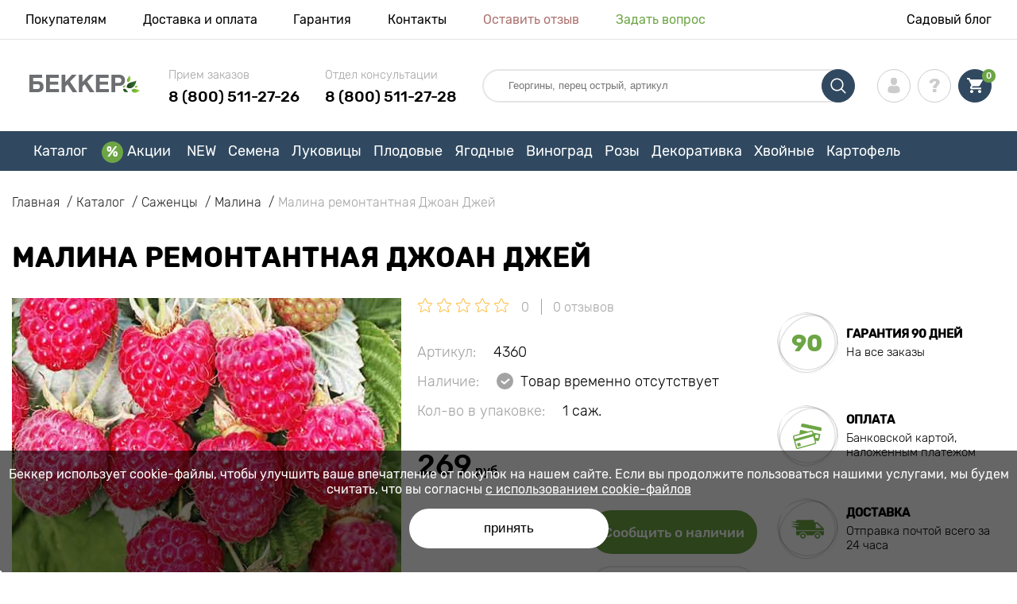

--- FILE ---
content_type: text/css
request_url: https://ru.s.bekhost.com//front/css/page_product.css?id=976e6029e4a93deb9ff38f7a7e0946f2
body_size: 22059
content:
@charset "UTF-8";@font-face{font-family:Rubik-Regular;src:url(../fonts/Rubik-Regular.eot);src:url(../fonts/Rubik-Regular.eot?#iefix) format("embedded-opentype"),url(../fonts/Rubik-Regular.woff2) format("woff2"),url(../fonts/Rubik-Regular.woff) format("woff"),url(../fonts/Rubik-Regular.ttf) format("truetype");font-weight:400;font-style:normal;font-display:swap}@font-face{font-family:Rubik-Medium;src:url(../fonts/Rubik-Medium.eot);src:url(../fonts/Rubik-Medium.eot?#iefix) format("embedded-opentype"),url(../fonts/Rubik-Medium.woff2) format("woff2"),url(../fonts/Rubik-Medium.woff) format("woff"),url(../fonts/Rubik-Medium.ttf) format("truetype");font-weight:400;font-style:normal;font-display:swap}@font-face{font-family:Rubik-Light;src:url(../fonts/Rubik-Light.eot);src:url(../fonts/Rubik-Light.eot?#iefix) format("embedded-opentype"),url(../fonts/Rubik-Light.woff2) format("woff2"),url(../fonts/Rubik-Light.woff) format("woff"),url(../fonts/Rubik-Light.ttf) format("truetype");font-weight:400;font-style:normal;font-display:swap}@font-face{font-family:Rubik-LightItalic;src:url(../fonts/Rubik-LightItalic.eot);src:url(../fonts/Rubik-LightItalic.eot?#iefix) format("embedded-opentype"),url(../fonts/Rubik-LightItalic.woff2) format("woff2"),url(../fonts/Rubik-LightItalic.woff) format("woff"),url(../fonts/Rubik-LightItalic.ttf) format("truetype");font-weight:400;font-style:normal;font-display:swap}@font-face{font-family:Rubik-MediumItalic;src:url(../fonts/Rubik-MediumItalic.eot);src:url(../fonts/Rubik-MediumItalic.eot?#iefix) format("embedded-opentype"),url(../fonts/Rubik-MediumItalic.woff2) format("woff2"),url(../fonts/Rubik-MediumItalic.woff) format("woff"),url(../fonts/Rubik-MediumItalic.ttf) format("truetype");font-weight:400;font-style:normal;font-display:swap}@font-face{font-family:Rubik-Bold;src:url(../fonts/Rubik-Bold.eot);src:url(../fonts/Rubik-Bold.eot?#iefix) format("embedded-opentype"),url(../fonts/Rubik-Bold.woff2) format("woff2"),url(../fonts/Rubik-Bold.woff) format("woff"),url(../fonts/Rubik-Bold.ttf) format("truetype");font-weight:400;font-style:normal;font-display:swap}*{margin:0;padding:0}a,button,input,textarea{-webkit-appearance:none;border-radius:0}body{font-family:Rubik-Regular;font-size:16px;color:#000}body.overflow{overflow:hidden}img{max-width:100%;height:auto}a{color:#000;text-decoration:none;transition:all .2s}a:hover{color:#ab726f}ul{list-style:none}button:focus{outline:0}.btn{height:60px;border-radius:60px;font-family:Rubik-Medium;font-size:19px;color:#fff;box-sizing:border-box;transition:all .2s}@media (max-width:1399px) and (min-width:1200px){.btn{height:4.2857142857vw;border-radius:4.2857142857vw;font-size:1.3571428571vw}}@media (max-width:767px){.btn{height:50px;border-radius:50px;font-size:17px}}.btn:focus{outline:0}.onclick{cursor:pointer}.none{display:none}.clearfix::after{display:block;content:"";clear:both}.bbox{-webkit-box-sizing:border-box;-moz-box-sizing:border-box;box-sizing:border-box}.green{color:#ab726f}.orange{color:#6da545}.container{margin:0 auto}@media (max-width:1399px){.container{padding:0 15px}}@media (min-width:768px){.container{max-width:738px}}@media (min-width:992px){.container{max-width:962px}}@media (min-width:1200px){.container{max-width:1400px}}@media (max-width:767px){.container{max-width:100%}}@media (min-width:992px) and (max-width:1399px){header .container{max-width:95%}}.content{overflow-x:hidden}@media (max-width:991px){.content{padding-top:77px}}.page_title{text-transform:uppercase;font-family:Rubik-Medium;font-size:34px;letter-spacing:1px;padding:10px 0 30px}@media (max-width:991px){.page_title{font-size:27px;padding:0 0 25px}}.block_title,.block_title h2{text-transform:uppercase;font-family:Rubik-Medium;font-size:34px;text-align:center;font-weight:700}@media (max-width:991px){.block_title,.block_title h2{font-size:26px}}.block_body{margin-top:40px}.block_content h1,.block_content h2{font-family:Rubik-Medium;font-size:24px;padding-top:5px;margin-bottom:20px}.block_content h3,.title_h3{font-family:Rubik-Medium;font-size:21px;font-weight:700;padding-top:5px;margin-bottom:20px}.block_content h4{font-family:Rubik-Medium;font-size:18px;font-weight:700;padding-top:0;margin-bottom:20px}.block_content h1,.block_content h2,.block_content h3,.block_content h4{color:#ab726f}.block_content a{color:#ab726f;text-decoration:underline;transition:all .2s}.block_content a:hover{color:#000;text-decoration:none}.block_content ul.anchor-list li{padding:0;line-height:135%}.block_content ul.anchor-list li:before{display:none}.block_content ul.anchor-list li a{text-decoration:none;border-bottom:1px dashed #ab726f}.block_content ul.anchor-list li a:hover{border-bottom:1px dashed #f9f9f9}.block_content hr{margin-top:20px;margin-bottom:20px;border:0;border-top:1px solid #e5e5e5}.block_content ol,.block_content p,.block_content ul{font-family:Rubik-Light;font-size:18px;line-height:135%;margin-bottom:24px}.block_content ol li,.block_content ul li{position:relative;margin-bottom:5px;line-height:22px}.block_content ol{margin-left:20px}.block_content ol li{padding-left:10px}.block_content ol li::marker{color:#ab726f;font-family:Rubik-Medium}.block_content ul li{padding-left:26px}.block_content ul li:before{content:"";display:block;width:10px;height:10px;border-radius:50%;background:#ab726f;position:absolute;top:5px;left:0}.block_content iframe{margin:15px 0 24px}.block_content table{width:100%!important;margin:0 0 20px;border-collapse:collapse;border-spacing:0;border:0;vertical-align:baseline}.block_content table tbody{border:0}.block_content table tbody td,.block_content table tbody th{padding:7px 10px}.block_content table p{padding:0;margin:0}@media (max-width:991px){.block_content h1,.block_content h2{font-size:19px;margin-bottom:15px}.block_content h3,.title_h3{font-size:17px;margin-bottom:15px}.block_content h4{font-size:15px;margin-bottom:15px}.block_content ol,.block_content p,.block_content ul{font-size:15px;line-height:20px;margin-bottom:20px}.block_content ol li,.block_content ul li{padding-left:20px;line-height:20px}.block_content ol li:before{width:20px;margin-left:-20px}.block_content iframe{width:100%;margin:10px 0 20px}}.block_content .quote,.block_content blocklink{margin:40px 0 45px;padding:0 75px 0 60px;font-family:Rubik-Light;display:block}@media (max-width:767px){.block_content .quote,.block_content blocklink{margin:20px 0 25px;padding:0 20px}}.block_content .quote h2,.block_content .quote p:first-child,.block_content blocklink h2{display:inline-block;font-family:Rubik-MediumItalic;color:#ab726f;margin-right:10px}@media (max-width:767px){.block_content .quote h2,.block_content .quote p:first-child,.block_content blocklink h2{font-size:19px;margin-right:0}}.block_content .quote span,.block_content blocklink span{font-family:Rubik-Regular;font-size:17px}@media (max-width:767px){.block_content .quote span,.block_content blocklink span{font-size:15px}}.block_content .quote li,.block_content blocklink li{margin-bottom:10px}.block_content .quote li a,.block_content blocklink li a{position:relative;display:inline-block}.block_content .quote li a:after,.block_content blocklink li a:after{content:"";display:inline-block;width:6px;height:6px;border-top:1.5px solid #ab726f;border-left:1.5px solid #ab726f;transform:rotate(135deg);position:relative;top:-2px;left:6px}.block_content .quote-expert{background:#ffe95f;margin:40px 0 45px;padding:20px 75px 20px 60px}.block_content .quote-expert .expert{display:flex;-ms-flex-align:center;align-items:center}.block_content .quote-expert .expert .data{padding-left:15px}@media (max-width:767px){.block_content .quote-expert{margin:20px 0 25px;padding:20px 20px}}.form{box-sizing:border-box}.form .title{font-family:Rubik-Medium;font-weight:700;font-size:24px;margin-bottom:15px}@media (max-width:767px){.form .title{font-size:21px}}.form .title .stock{color:#6da545}.form ul{margin-bottom:25px}.form ul li{position:relative;padding-left:29px;min-height:21px;font-size:17px;line-height:21px;margin-bottom:10px;overflow:hidden}@media (max-width:767px){.form ul li{font-size:15px}}.form ul li:after{content:"";display:block;width:21px;height:21px;background:url(../img/icons/icon-attachment-done.png) 50% no-repeat;background-size:21px 21px;position:absolute;top:0;left:0}.form p{font-size:17px;line-height:22px;color:rgba(0,0,0,.5);margin-bottom:24px}@media (max-width:767px){.form p{font-size:15px}}.form .field_group{display:-ms-flexbox;display:flex;-ms-flex-wrap:wrap;flex-wrap:wrap;-ms-flex-pack:justify;justify-content:space-between}.form .field_group .field:first-child,.form .field_group .field:nth-child(2){width:48.73%}@media (max-width:767px){.form .field_group .field:first-child,.form .field_group .field:nth-child(2){width:100%}}.form .form-group{position:relative}.form .form-group .form-validation{display:block;position:absolute;left:25px;font-family:Rubik-Light;color:#ed1c24;font-size:14px;top:-20px}.form .form-group.group-agree .form-validation{top:-15px}.form input[type=email],.form input[type=password],.form input[type=tel],.form input[type=text],.form select,.form textarea{width:100%;height:58px;padding:0 24px;margin-bottom:23px;background:0 0;box-sizing:border-box;border:1px solid #c4c4c4;border-radius:2px;font-family:Rubik-Light;font-size:18px;transition:all .2s}.form textarea{min-height:144px;padding:20px 24px;resize:none}@media (max-width:767px){.form input[type=email],.form input[type=password],.form input[type=tel],.form input[type=text],.form select,.form textarea{width:100%;padding:0 15px;height:48px;font-size:16px}.form textarea{padding:15px}}.form input[type=email]:-ms-input-placeholder,.form input[type=password]:-ms-input-placeholder,.form input[type=tel]:-ms-input-placeholder,.form input[type=text]:-ms-input-placeholder,.form select:-ms-input-placeholder,.form textarea:-ms-input-placeholder{color:#000}.form input[type=email]::placeholder,.form input[type=password]::placeholder,.form input[type=tel]::placeholder,.form input[type=text]::placeholder,.form select::placeholder,.form textarea::placeholder{color:#000}.form input[type=email]:focus,.form input[type=password]:focus,.form input[type=tel]:focus,.form input[type=text]:focus,.form select:focus,.form textarea:focus{outline:0;border-color:#6da545}.form .has-error{border-color:#ed1c24!important}.form select{cursor:pointer;-webkit-appearance:none;-moz-appearance:none;text-indent:1px;text-overflow:"";background:url(../img/icons/arrow_down_black.png) 96% 25px no-repeat}@media (max-width:767px){.form select{background-position-y:20px}}.form .upload_files{display:-ms-flexbox;display:flex;margin-bottom:23px}.form .attachments_text{font-family:Rubik-Light;font-size:18px;line-height:40px;margin-right:10px}.form .upload_files .upload_btn{display:inline-block;position:relative;cursor:pointer;width:40px;height:40px;box-sizing:border-box;border-radius:50%;border:1px solid #c4c4c4;transition:all .2s}.form .upload_files .upload_btn svg{width:20px;height:18px;position:absolute;top:0;left:0;bottom:0;right:0;margin:auto;fill:#ab726f}.form .upload_files .upload_btn input[type=file]{display:none}.form .agree_label{position:relative;display:block;cursor:pointer}.form input[type=checkbox]{display:none}.form input[type=checkbox]:checked+.checkbox:after{content:"";display:block;width:6px;height:10px;border-top:2px solid #6da545;border-left:2px solid #6da545;transform:rotate(-135deg);position:absolute;top:0;left:0;right:0;bottom:0;margin:auto}.form .checkbox{position:absolute;top:2px;left:0;display:inline-block;width:19px;height:19px;border:1px solid #b2b2b2;box-sizing:border-box;border-radius:2px}.form .group-agree{margin-bottom:28px}.form .agree_text{font-family:Rubik-Light;font-size:17px;color:#a3a3a3;display:inline-block;padding-left:29px;line-height:22px}@media (max-width:767px){.form .agree_text{font-size:15px;line-height:18px}}.form .send_btn{cursor:pointer;width:257px;display:block;margin:0 auto;background:#6da545;border:2px solid #6da545}@media (max-width:767px){.form .send_btn{display:-ms-flexbox;display:flex;-ms-flex-pack:center;justify-content:center;margin:0 auto 35px}}.form .send_btn:hover{background:#fff;color:#6da545}.cards_ico,.delivery_ico,.gift_ico,.pack_ico,.percent_ico,.support_ico{position:relative;width:98px;height:98px;border-radius:50%;background:url(../img/icons/soc_ico_bg.png) no-repeat;background-size:100%}.cards_ico:after,.delivery_ico:after,.gift_ico:after,.pack_ico:after,.percent_ico:after,.support_ico:after{content:"";display:block;position:absolute;top:0;right:0;bottom:0;left:0;margin:auto}.cards_ico svg,.delivery_ico svg,.gift_ico svg,.pack_ico svg,.percent_ico svg,.support_ico svg{display:block;position:absolute;top:0;right:0;bottom:0;left:0;margin:auto;fill:#6da545}.delivery_ico svg{width:60px;height:55px}.percent_ico svg{width:37px;height:37px}.gift_ico svg{width:42px;height:42px}.cards_ico svg{width:40px;height:36px}.pack_ico svg{width:36px;height:36px}.support_ico svg{width:37px;height:37px}.address_ico,.num_ico,.payment_ico,.sum_ico{position:relative;width:77px;height:77px;border-radius:50%;background:url(../img/icons/soc_ico_bg.png) no-repeat;background-size:100%}.address_ico svg,.num_ico svg,.payment_ico svg,.sum_ico svg{display:block;position:absolute;top:0;right:0;bottom:0;left:0;margin:auto;fill:#6da545}.address_ico svg{width:26px;height:34px}.payment_ico svg{width:38px;height:38px}.sum_ico svg{width:41px;height:39px}.num_ico{display:-ms-flexbox;display:flex;-ms-flex-align:center;align-items:center;-ms-flex-pack:center;justify-content:center;font-family:Rubik-Bold;font-size:30px;color:#6da545}.phone_block .phone_label{font-family:Rubik-Light;font-size:16px;color:#a3a3a3;margin-bottom:10px}@media (max-width:1399px) and (min-width:1200px){.phone_block .phone_label{font-size:1.1428571429vw;margin-bottom:.7142857143vw}}@media (max-width:1199px){.phone_block .phone_label{font-size:13px}}@media (max-width:991px){.phone_block .phone_label{font-size:12px}}.phone_block .phone_number{display:block;font-family:Rubik-Medium;font-size:21px;line-height:1;white-space:nowrap}@media (max-width:1399px) and (min-width:1200px){.phone_block .phone_number{font-size:1.5vw}}@media (max-width:1199px){.phone_block .phone_number{font-size:17px}}@media (max-width:991px){.phone_block .phone_number{font-size:16px}}.share_block .title_h3{margin-bottom:15px!important}.social_block{display:-ms-flexbox;display:flex;-ms-flex-wrap:wrap;flex-wrap:wrap}.social_block .soc_ico{width:64px;height:64px;margin-right:8px;display:-ms-flexbox;display:flex;-ms-flex-align:center;align-items:center;-ms-flex-pack:center;justify-content:center;box-sizing:border-box;border:2px solid #e5e5e5;border-radius:50%;transition:none;transition:background-color .2s linear}@media (max-width:1399px) and (min-width:1200px){.social_block .soc_ico{width:4.5714285714vw;height:4.5714285714vw;margin-right:.5714285714vw}}@media (max-width:767px){.social_block .soc_ico{width:55px;height:55px;margin:0 3px}}.social_block .soc_ico svg{transition:all .2s}.social_block .soc_ico.facebook svg{width:19px;height:29px}.social_block .soc_ico.instagram svg{width:22px;height:22px}.social_block .soc_ico.blog svg{width:25px;height:30px}.social_block .soc_ico.youtube svg{width:33px;height:37px}.social_block .soc_ico.google svg{width:30px;height:30px}.social_block .soc_ico.mailru svg{width:33px;height:33px}.social_block .soc_ico.yandex svg{width:30px;height:30px}.social_block .soc_ico.pinterest svg{width:30px;height:32px}.social_block .soc_ico.telegram svg{width:31px;height:27px;margin:2px 0 0 -2px}.social_block .soc_ico.viber svg{width:36px;height:35px;margin:2px 0 0 -2px}.social_block .soc_ico.whatsapp svg{width:36px;height:35px}.social_block .soc_ico.vk svg{width:30px;height:30px}.social_block .soc_ico.vk_messenger svg{width:30px;height:30px}.social_block .soc_ico.ok svg{width:30px;height:40px}.social_block .soc_ico.messenger svg{width:36px}.social_block .soc_ico.tiktok svg{width:30px;height:32px}.social_block .soc_ico:hover{background-color:#6da545;border-color:transparent}.social_block .soc_ico:hover svg{fill:#fff}.slick-arrow{display:-ms-flexbox!important;display:flex!important;-ms-flex-align:center;align-items:center;-ms-flex-pack:center;justify-content:center;position:absolute;top:40%;z-index:3;cursor:pointer;width:75px;height:75px;border-radius:50%;border:2px solid #fff;font-size:0;background:0 0;transition:all .2s}.slick-arrow:after{content:"";display:block;width:11px;height:11px;margin-left:5px;border-top:3px solid #fff;border-left:3px solid #fff;transform:rotate(-45deg);transition:all .2s}.slick-arrow:hover{border-color:#fff;background:#fff}.slick-arrow:hover:after{border-color:#000}.slick-arrow.slick-prev{left:0}.slick-arrow.slick-next{right:0}.slick-arrow.slick-next:after{transform:rotate(135deg);margin-left:-5px}.slick-dots{position:absolute;left:0;right:0;bottom:40px;display:-ms-flexbox!important;display:flex!important;-ms-flex-pack:center;justify-content:center}.slick-dots li{margin:0 3px}.slick-dots li button{cursor:pointer;width:12px;height:12px;border-radius:50%;font-size:0;border:1.5px solid #fff;background:0 0}.slick-dots li.slick-active button{border-color:#000}.star{display:inline-block;width:18px;height:18px;margin:0 1px}.star svg{fill:#fff;stroke:#fcb420}.star.active svg,.star.checked svg{fill:#fcb420}.block_buttons,.buttons_block{padding:25px 0}.block_buttons .btn,.buttons_block .btn{width:257px;margin:0 auto;display:-ms-flexbox;display:flex;-ms-flex-align:center;align-items:center;-ms-flex-pack:center;justify-content:center;color:#304960;border:2px solid #304960;background:0 0;cursor:pointer}.block_buttons .btn:hover,.buttons_block .btn.loading,.buttons_block .btn:hover{background:#304960;color:#fff}.form .light-dropdown-btn{width:100%;height:58px;padding:0 24px;margin-bottom:23px;background:0 0;box-sizing:border-box;border:1px solid #c4c4c4;border-radius:2px;font-family:Rubik-Light;font-size:18px;transition:all .2s}@media (max-width:767px){.form .light-dropdown-btn{padding:0 15px;height:48px;font-size:16px}}.light-dropdown{position:relative}.light-dropdown .light-dropdown-btn{display:block;cursor:pointer;line-height:58px;overflow:hidden;text-overflow:ellipsis;white-space:nowrap}@media (max-width:767px){.light-dropdown .light-dropdown-btn{line-height:48px}}.light-dropdown .light-dropdown-btn:focus{border-color:#6da545}.light-dropdown .light-dropdown-btn:after{content:"";display:block;width:6px;height:6px;border-top:2px solid #000;border-left:2px solid #000;position:absolute;top:23px;right:20px;transform:rotate(-135deg);transition:.2s}.light-dropdown .light-dropdown-btn.active:after{top:26px}.light-dropdown .light-dropdown-btn.disabled{pointer-events:none;color:#aaa}@media (max-width:767px){.light-dropdown .light-dropdown-btn:after{top:19px}.light-dropdown .light-dropdown-btn.active:after{top:22px}}.light-dropdown-content{display:none;width:100%;box-sizing:border-box;background-color:#fff;border:1px solid #c4c4c4;position:absolute;top:58px;z-index:1}.light-dropdown-content.show{display:block;box-shadow:0 4px 5px rgb(0 0 0 / 15%)}.light-dropdown-search{display:block;padding:5px}.light-dropdown-search input{height:45px!important;margin-bottom:0!important}.light-dropdown-results .light-dropdown-results__options{max-height:230px;overflow:auto;overflow-x:hidden;margin-bottom:0}.light-dropdown-results .light-dropdown-results__options.scroll::-webkit-scrollbar{width:8px}.light-dropdown-results .light-dropdown-results__options.scroll::-webkit-scrollbar-track{background-color:#e9e9e9;border-radius:10px}.light-dropdown-results .light-dropdown-results__options.scroll::-webkit-scrollbar-thumb{background-color:#d2d2d2;border-radius:10px}.light-dropdown-results .light-dropdown-results__options.scroll::-webkit-scrollbar-thumb:hover{background-color:#a6a5a5;cursor:pointer}.light-dropdown-results .light-dropdown-results__options .light-dropdown-results__option{font-family:Rubik-Light;display:block;padding:12px 24px;margin:0;cursor:pointer}.light-dropdown-results .light-dropdown-results__options .light-dropdown-results__option.selected{background-color:#f2f4f5}.light-dropdown-results .light-dropdown-results__options .light-dropdown-results__option:hover{background-color:#f1f1f1}.light-dropdown-results .light-dropdown-results__options .light-dropdown-results__option:after{display:none!important}.light-dropdown-results .light-dropdown-results__options .light-dropdown-results__option.none{display:none}header{background:#fff}@media (max-width:991px){header{position:fixed;top:0;left:0;right:0;z-index:999;box-shadow:0 0 29px 0 rgba(0,0,0,.09)}}@media (max-width:991px){header .container{max-width:100%}}header .header_top_wrap{position:relative;border-bottom:1px solid #e5e5e5}@media (max-width:991px){header .header_top_left .menu_left,header .header_top_wrap{display:none}}header .header_top_wrap.active{display:block;border:none;height:0}header .header_top_wrap.active .header_top{min-height:0}header .header_top_wrap.active .magazine,header .header_top_wrap.active .menu{display:none}header .header_top_wrap.active .lang{position:absolute;top:28px;right:20px}header .header_top_wrap .header_top{display:-ms-flexbox;display:flex;-ms-flex-align:center;align-items:center;-ms-flex-pack:justify;justify-content:space-between;min-height:49px}@media (min-width:992px){header .header_top_wrap .header_top .menu{display:-ms-flexbox!important;display:flex!important}}@media (max-width:767px){header .header_top_wrap .header_top .menu{display:none;background:#fff;padding:15px;position:absolute;top:55px;left:0;right:0;z-index:5}}header .header_top_wrap .header_top .menu_right li{margin-right:50px}@media (max-width:1399px) and (min-width:1200px){header .header_top_wrap .header_top .menu_right li{margin-right:3.5714285714vw}}@media (max-width:1199px){header .header_top_wrap .header_top .menu_right li{margin-right:25px}}@media (max-width:991px){header .header_top_wrap .header_top .menu_right li{margin-right:15px}}@media (max-width:767px){header .header_top_wrap .header_top .menu li{margin:0 0 5px}}header .header_top_wrap .header_top .menu li.active a{color:#6da545}header .header_top_wrap .header_top .header_top_left{display:-ms-flexbox;display:flex;-ms-flex-align:center;align-items:center}header .header_top_wrap .header_top .header_top_left .magazine{position:relative;margin-right:16px;padding-left:32px}@media (max-width:991px){header .header_top_wrap .header_top .header_top_left .magazine{margin-right:8px;padding-left:28px}}@media (max-width:1399px) and (min-width:1200px){header .header_top_wrap .header_top .header_top_left .magazine{margin-right:2.2857142857vw;padding-left:2.2857142857vw}}header .header_top_wrap .header_top .header_top_left .magazine svg{position:absolute;top:50%;left:0;margin-top:-10px;width:25px;height:20px;fill:#ccc}header .header_top_wrap .header_top .header_top_left .lang{display:-ms-flexbox;display:flex;-ms-flex-align:center;align-items:center;margin-left:15px}header .header_top_wrap .header_top .header_top_left .lang li{margin-left:9px}@media (max-width:1399px) and (min-width:1200px){header .header_top_wrap .header_top .header_top_left .lang li{margin-left:.6428571429vw}}header .header_top_wrap .header_top .header_top_left .lang li.active a{background:#ab726f;padding:1.4px 8.24px;border-radius:20px;color:#fff}header .header_top_wrap .header_top .header_top_left .lang li a{display:inline-block}header .header_top_wrap .header_top a{font-size:16px}@media (max-width:1199px){header .header_top_wrap .header_top a{font-size:15px}}@media (max-width:767px){header .header_top_wrap .header_top a{font-size:14px}}header .header{display:-ms-flexbox;display:flex;-ms-flex-align:center;align-items:center;-ms-flex-pack:justify;justify-content:space-between;min-height:120px}@media (max-width:1399px) and (min-width:1200px){header .header{min-height:9vw}}@media (max-width:991px){header .header{min-height:76px}}header .header .menu_btn{display:none}@media (max-width:991px){header .header .menu_btn{display:inline-block;width:50px;height:50px;position:absolute;top:13px;cursor:pointer;background:0 0;border:none}}header .header .menu_btn .burger_ico{position:absolute;top:0;bottom:0;left:0;right:0;margin:auto;display:inline-block;width:24px;height:16px;border-top:2px solid #304960;border-bottom:2px solid #304960}header .header .menu_btn .burger_ico:after,header .header .menu_btn .burger_ico:before{content:"";display:block;width:100%;height:2px;background:#304960;position:absolute;top:50%;margin-top:-1px;transition:all .2s}header .header .menu_btn .burger_ico:after{content:none}header .header .menu_btn .burger_ico.active{border:none}header .header .menu_btn .burger_ico.active:before{transform:rotate(45deg)}header .header .menu_btn .burger_ico.active:after{content:"";transform:rotate(-45deg)}header .header .logo{width:162px;display:inline-block;margin:0 5px}@media (max-width:1399px) and (min-width:1200px){header .header .logo{width:11.5714285714vw;margin:0 .3571428571vw}}@media (max-width:991px){header .header .logo{width:112px;margin-left:60px}}@media (max-width:767px){header .header .logo{width:100px;margin-left:55px}}header .header .phones_block{display:-ms-flexbox;display:flex}@media (max-width:991px){header .header .phones_block{display:none}}header .header .phones_block .phone_block{margin-left:40px}@media (max-width:1399px) and (min-width:1200px){header .header .phones_block .phone_block{margin-left:2.5vw}}@media (max-width:1199px){header .header .phones_block .phone_block{margin-left:15px}}@media (max-width:991px){header .header .phones_block .phone_block{display:none}}header .header .search_form{position:relative;margin:0 20px 0 40px}@media (max-width:1399px) and (min-width:1200px){header .header .search_form{margin:0 1.4285714286vw 0 2.5vw}}@media (min-width:992px){header .header .search_form{display:block!important}}@media (max-width:1199px){header .header .search_form{margin:0 10px 0 15px}}@media (max-width:991px){header .header .search_form{display:none;position:absolute;top:76px;left:0;right:0;background:#304960;margin:0;padding:15px;z-index:3}}header .header .search_form .search-relink{display:-ms-flexbox;display:flex;-ms-flex-wrap:wrap;flex-wrap:wrap;position:absolute;top:-20px;font-family:Rubik-Light;color:#a3a3a3;padding:0 34px}header .header .search_form .search-relink .link-box{margin-left:10px}@media (max-width:1399px) and (min-width:1200px){header .header .search_form .search-relink{font-size:1.1vw;padding:0 2.4285714286vw}}@media (max-width:1199px){header .header .search_form .search-relink{display:none}}header .header .search_form.active{display:block!important}header .header .search_form input[type=text]{background:#fff;width:547px;height:46px;padding:0 34px;border:2px solid #e5e5e5;border-radius:46px;box-sizing:border-box;color:rgba(0,0,0,.5);transition:all .2s}@media (max-width:1429px){header .header .search_form input[type=text]{width:520px}}@media (max-width:1399px) and (min-width:1200px){header .header .search_form input[type=text]{width:36.6428571429vw;height:3.2857142857vw;padding:0 2.4285714286vw;border-radius:3.2857142857vw;border:.1428571429vw solid #e5e5e5}}@media (max-width:1199px){header .header .search_form input[type=text]{width:275px}}@media (max-width:991px){header .header .search_form input[type=text]{width:100%}}@media (max-width:767px){header .header .search_form input[type=text]{width:100%;font-size:16px}}header .header .search_form input[type=text]:focus{outline:0}header .header .search_form .search_btn{position:absolute;top:0;right:0;width:46px;height:46px;border:1px solid #304960;box-sizing:border-box;border-radius:50%;background:#304960;transition:all .2s}@media (max-width:1399px) and (min-width:1200px){header .header .search_form .search_btn{width:3.2857142857vw;height:3.2857142857vw}}@media (max-width:991px){header .header .search_form .search_btn{width:36px;height:36px;top:20px;right:22px}}header .header .search_form .search_btn svg{position:absolute;z-index:1;left:0;bottom:0;top:0;right:0;margin:auto;width:20px;transition:all .2s;fill:#fff}header .header .search_form .search_btn .search_btn_input{cursor:pointer;position:absolute;z-index:2;font-size:0;border:none;width:100%;height:100%;background:0 0}header .header .search_form .search_btn .search_btn_input:focus{outline:0}header .header .search_form .search_btn:hover{background:#fff;border-color:#304960}header .header .search_form .search_btn:hover svg{fill:#304960}header .header .search_form .auto_help{width:92%;box-shadow:0 1px 4px rgba(0,0,0,.15);border-radius:18px;margin-top:5px;background:#fff;border:2px solid #e5e5e5;border-top:0;padding:10px 20px 0;position:absolute;left:0;z-index:10}@media (max-width:991px){header .header .search_form .auto_help{width:auto;left:15px;right:15px}}header .header .search_form .auto_help .auto_help_item{padding:10px 0}@media (max-width:767px){header .header .search_form .auto_help .auto_help_item{padding:5px 0}}header .header .search_form .auto_help .auto_help_item a{font-family:Rubik-Light;display:block;margin-bottom:10px}@media (max-width:767px){header .header .search_form .auto_help .auto_help_item a{font-size:13px}}header .header .search_form .auto_help .auto_help_item .help_title{color:#304960;margin-bottom:12px}header .header .header_left{display:-ms-flexbox;display:flex}@media (max-width:1429px) and (min-width:1399px){header .header .header_left{margin-right:7px}}header .header .header_left .header_icons{display:-ms-flexbox;display:flex;-ms-flex-align:center;align-items:center}header .header .header_left .header_icons.active{display:none}header .header .header_left .header_icons .search_mob_btn{position:relative;cursor:pointer;width:46px;height:46px;border:1px solid #304960;box-sizing:border-box;border-radius:50%;background:#304960;transition:all .2s}@media (min-width:992px){header .header .header_left .header_icons .search_mob_btn{display:none}}@media (max-width:991px){header .header .header_left .header_icons .search_mob_btn{display:inline-block}}@media (max-width:767px){header .header .header_left .header_icons .search_mob_btn{width:36px;height:36px}}header .header .header_left .header_icons .search_mob_btn:hover{background:#fff}header .header .header_left .header_icons .search_mob_btn:hover svg{fill:#304960}header .header .header_left .header_icons .search_mob_btn svg{position:absolute;z-index:1;left:0;bottom:0;top:0;right:0;margin:auto;width:20px;transition:all .2s;fill:#fff}header .header .header_left .header_icons .cart_ico,header .header .header_left .header_icons .question_ico,header .header .header_left .header_icons .user_ico{position:relative;display:inline-block;width:46px;height:46px;border-radius:50%;margin-left:10px;border:1px solid #cdcdcd;box-sizing:border-box;transition:all .2s;cursor:pointer}header .header .header_left .header_icons .cart_ico svg,header .header .header_left .header_icons .question_ico svg,header .header .header_left .header_icons .user_ico svg{position:absolute;top:0;bottom:0;left:0;right:0;margin:auto;fill:#ccc;transition:all .2s}header .header .header_left .header_icons .cart_ico:hover,header .header .header_left .header_icons .question_ico:hover,header .header .header_left .header_icons .user_ico:hover{border-color:#304960}header .header .header_left .header_icons .cart_ico:hover svg,header .header .header_left .header_icons .question_ico:hover svg,header .header .header_left .header_icons .user_ico:hover svg{fill:#304960}header .header .header_left .header_icons .user_ico.active{background:#304960;border-color:#304960}header .header .header_left .header_icons .user_ico.active svg{fill:#fff}header .header .header_left .header_icons .user_ico.active:hover{background:#fff}header .header .header_left .header_icons .user_ico.active:hover svg{fill:#304960}@media (max-width:1399px) and (min-width:1200px){header .header .header_left .header_icons .cart_ico,header .header .header_left .header_icons .question_ico,header .header .header_left .header_icons .user_ico{width:3.2857142857vw;height:3.2857142857vw;margin-left:.7142857143vw}}@media (max-width:1199px){header .header .header_left .header_icons .cart_ico,header .header .header_left .header_icons .question_ico,header .header .header_left .header_icons .user_ico{margin-left:5px}}@media (max-width:767px){header .header .header_left .header_icons .cart_ico,header .header .header_left .header_icons .question_ico,header .header .header_left .header_icons .user_ico{width:36px;height:36px}}header .header .header_left .header_icons .user_ico svg{width:22px;height:28px}@media (max-width:1399px) and (min-width:1200px){header .header .header_left .header_icons .user_ico svg{width:1.5714285714vw;height:2vw}}@media (max-width:539px){header .header .header_left .header_icons .question_ico{display:none}}header .header .header_left .header_icons .question_ico:after{content:"?";display:-ms-flexbox;display:flex;-ms-flex-align:center;align-items:center;-ms-flex-pack:center;justify-content:center;position:absolute;top:0;left:0;bottom:0;right:0;margin:auto;font-family:Rubik-Bold;font-size:24px;color:#ccc;transition:all .2s}header .header .header_left .header_icons .question_ico:hover:after{color:#304960}@media (max-width:1399px) and (min-width:1200px){header .header .header_left .header_icons .question_ico{font-size:24px}}header .header .header_left .header_icons .cart_ico{position:relative;background:#304960;border-color:#304960}header .header .header_left .header_icons .cart_ico:hover{background:#fff}header .header .header_left .header_icons .cart_ico svg{width:21px;height:21px;fill:#fff}@media (max-width:1399px) and (min-width:1200px){header .header .header_left .header_icons .cart_ico svg{width:1.5vw;height:1.5vw}}header .header .header_left .header_icons .cart_ico .count{position:absolute;top:-1px;right:-7px;display:-ms-flexbox;display:flex;-ms-flex-align:center;align-items:center;-ms-flex-pack:center;justify-content:center;width:19px;height:19px;border-radius:50%;font-family:Rubik-Medium;font-size:12px;color:#fff;background-image:linear-gradient(90deg,#6da545,#6da545)}@media (max-width:1399px) and (min-width:1200px){header .header .header_left .header_icons .cart_ico .count{top:-.0714285714vw;right:-.5vw;width:1.3571428571vw;height:1.3571428571vw;font-size:.8571428571vw}}@media (max-width:767px){header .header .header_left .header_icons .cart_ico .count{top:-7px;right:-10px;font-size:10px}}.nav_menu_block{position:relative;background:#304960}@media (min-width:992px){.nav_menu_block{display:block!important}}@media (max-width:991px){.nav_menu_block{display:none;top:76px;height:70vh;padding-bottom:100%;overflow-y:auto}}@media (max-width:767px){.nav_menu_block{top:66px}}.nav_menu_block .menu{-ms-flex-wrap:wrap;flex-wrap:wrap;-ms-flex-align:center;align-items:center;height:50px;overflow:hidden}@media (min-width:992px){.nav_menu_block .menu{display:-ms-flexbox!important;display:flex!important}}@media (max-width:991px){.nav_menu_block .menu{padding:10px 0 15px;background:#304960;border-top:1px solid #fff;height:auto}.nav_menu_block .menu_left{padding-bottom:60px}}@media (max-width:767px){.nav_menu_block .menu{top:45px}}@media (max-width:991px){.nav_menu_block .menu:first-child{border-bottom:1px solid #fff}}.nav_menu_block .menu li a.main-link{position:relative;display:inline-block;font-size:18px;color:#fff;padding:14px 10px}@media (max-width:991px){.nav_menu_block .menu li a.main-link{display:block;padding:5px 15px}}.nav_menu_block .menu li a.main-link.stock{position:relative;padding-left:40px!important}.nav_menu_block .menu li a.main-link.stock:before{content:"%";background:#6da545;display:-ms-flexbox;display:flex;-ms-flex-align:center;align-items:center;-ms-flex-pack:center;justify-content:center;width:27px;height:27px;border-radius:50%;font-family:Rubik-Bold;font-size:18px;color:#fff;position:absolute;top:25%;left:8px}@media (max-width:991px){.nav_menu_block .menu li a.main-link.stock:before{width:20px;height:20px;font-size:15px;top:50%;left:15px;margin-top:-10px}}.nav_menu_block .menu li.dropdown>a.main-link{padding-left:5px;padding-right:10px}@media (max-width:991px){.nav_menu_block .menu li.dropdown>a.main-link{padding:5px 15px}}.nav_menu_block .menu li.dropdown.active>a.main-link:hover:after{top:49%;transform:rotate(45deg)}@media (min-width:992px){.nav_menu_block .menu li.dropdown.active:hover .sub_menu{display:block!important}}.nav_menu_block .menu li.dropdown .sub_menu{display:none;position:absolute;left:0;right:0;z-index:5;background:#304960;border-top:5px solid #fff;transition:all .2s}@media (min-width:1200px){.nav_menu_block .menu li.dropdown .sub_menu{border-top:.2604166667vw solid #fff}}.nav_menu_block .menu li.dropdown .sub_menu .inner_content{display:-ms-flexbox;display:flex}.nav_menu_block .menu li.dropdown .sub_menu .inner_content .image{position:relative;width:495px;height:363px}@media (min-width:992px){.nav_menu_block .menu li.dropdown .sub_menu .inner_content .image{width:25.78125vw;height:18.90625vw}}.nav_menu_block .menu li.dropdown .sub_menu .inner_content .image img{display:block;width:100%;height:100%;-o-object-fit:cover;object-fit:cover}.nav_menu_block .menu li.dropdown .sub_menu .inner_content .image .title{position:absolute;left:0;right:0;bottom:0;display:block;background:rgba(0,0,0,.6);padding:16px 10px;text-transform:uppercase;text-align:center;font-size:18px;color:#fff}@media (min-width:992px){.nav_menu_block .menu li.dropdown .sub_menu .inner_content .image .title{padding:.8333333333vw .5208333333vw;font-size:.9375vw}}.menu--list{width:70%;column-count:4;padding:25px 40px}@media (min-width:992px){.nav_menu_block .menu li.dropdown .sub_menu .inner_content .list_column{width:100%;display:inline-grid;padding-bottom:1.125rem}}.nav_menu_block .menu li.dropdown .sub_menu .inner_content .list_column .title{margin-bottom:15px}.nav_menu_block .menu li.dropdown .sub_menu .inner_content .list_column .title a,.nav_menu_block .menu li.dropdown .sub_menu .inner_content .list_column .title label{text-transform:uppercase;font-family:Rubik-Medium;font-size:19px;font-weight:700;color:#fff}.nav_menu_block .menu li.dropdown .sub_menu .inner_content .list_column .title.special a,.nav_menu_block .menu li.dropdown .sub_menu .inner_content .list_column .title.special label{color:#f39a0d}.nav_menu_block .menu li.dropdown .sub_menu .inner_content .list_column .title label{cursor:pointer}@media (min-width:992px){.nav_menu_block .menu li.dropdown .sub_menu .inner_content .list_column .title{margin-bottom:.78125vw}}.nav_menu_block .menu li.dropdown .sub_menu .inner_content .list_column ul li{line-height:1;margin-bottom:11px}@media (min-width:992px){.nav_menu_block .menu li.dropdown .sub_menu .inner_content .list_column ul li{margin-bottom:.5729166667vw}}.nav_menu_block .menu li.dropdown .sub_menu .inner_content .list_column ul li label{cursor:pointer}.nav_menu_block .menu li.dropdown .sub_menu .inner_content .list_column ul li a,.nav_menu_block .menu li.dropdown .sub_menu .inner_content .list_column ul li label{font-family:Rubik-Light;font-size:16px;color:hsla(0,0%,100%,.8)}.nav_menu_block .menu li.dropdown .sub_menu .inner_content .list_column ul li a:hover,.nav_menu_block .menu li.dropdown .sub_menu .inner_content .list_column ul li label:hover{color:#fff;text-decoration:underline}.nav_menu_block .menu li.dropdown .sub_menu li{margin:0 0 8px}.nav_menu_block .menu li.dropdown .sub_menu li a{font-size:15px;color:#fff;padding:0}.nav_menu_block .menu li.dropdown .sub_menu li a:hover{color:hsla(0,0%,100%,.5)}.nav_menu_block .menu>li>a:hover{background:#4b963e}@media (min-width:992px){.nav_menu_block .menu_left,.nav_menu_block .phones_block{display:none!important}}@media (max-width:991px){.nav_menu_block .phones_block{margin:15px 0}}@media (max-width:991px){.nav_menu_block .phones_block .phone_block{margin:0 15px 15px}}@media (max-width:991px){.nav_menu_block .phones_block .phone_block .phone_label{font-size:14px;color:#fff;margin-bottom:5px}}@media (max-width:991px){.nav_menu_block .phones_block .phone_block .phone_number{font-size:18px;color:#fff}}.nav_menu_block .top_menu li a{color:#fff;display:block;font-size:18px;padding:5px 15px}@media (min-width:992px){.nav_menu_block .top_menu{display:none!important}}.breadcrumbs_block .breadcrumbs,header.header_secondary .header_logo{display:-ms-flexbox;display:flex}.breadcrumbs_block .breadcrumbs{-ms-flex-wrap:wrap;flex-wrap:wrap;padding:30px 0}.breadcrumbs_block .breadcrumbs li a{display:inline-block;font-family:Rubik-Light;color:#232323}.breadcrumbs_block .breadcrumbs li a:after{content:"/";display:inline-block;margin:0 5px;color:#232323}.breadcrumbs_block .breadcrumbs li a:hover{text-decoration:underline}.breadcrumbs_block .breadcrumbs li:last-child span{font-family:Rubik-Light;color:#a3a3a3}@media (max-width:1199px){.breadcrumbs_block .breadcrumbs li{font-size:16px}}@media (max-width:991px){.breadcrumbs_block .breadcrumbs{padding:20px 0}.breadcrumbs_block .breadcrumbs li{font-size:14px}}.post_details .rating_block{display:-ms-flexbox;display:flex;justify-content:flex-end}.post_details .rating_block .rating{display:-ms-flexbox;display:flex;-ms-flex-direction:row-reverse;flex-direction:row-reverse}.post_details .rating_block .rating .star{cursor:pointer;margin:0 2px}@media (max-width:767px){.post_details .rating_block{justify-content:flex-start}}.block_video{background:#f9f9f9;padding:50px 0 50px;margin:50px 0 70px}.block_video .block_body{max-width:900px;margin:40px auto 0}.block_video .block_body .video-wrap,.video-wrap{overflow:hidden;padding-bottom:56.25%;position:relative;height:0}.block_video .block_body .video-wrap iframe,.video-wrap iframe{left:0;top:0;height:100%;width:100%;position:absolute}.informative_inner{background:#fff;padding-top:70px}.informative_block{background:#fff;padding-bottom:70px}.informative_block .inform_inner{margin-bottom:70px}.informative_block .inform_inner:last-child{margin-bottom:0}.relinks_block .relinks_content ul{padding:0 10px;display:-ms-flexbox!important;display:flex!important;-ms-flex-wrap:wrap;flex-wrap:wrap}.relinks_block .relinks_content ul li{margin-top:24px;margin-right:30px}.relinks_block .relinks_content ul li a{padding-right:16px;font-size:17px;position:relative}.relinks_block .relinks_content ul li a:before{content:"";display:block;width:7px;height:7px;border-top:1.5px solid #ab726f;border-left:1.5px solid #ab726f;position:absolute;bottom:6px;right:0;transform:rotate(135deg);transition:all .2s}.relinks_block .relinks_content ul li a:hover:before{right:-5px}@media (max-width:1199px){.relinks_block .relinks_content ul{padding:0 20px}}@media (max-width:991px){.relinks_block .relinks_content ul{padding:5px 10px 12px}.relinks_block .relinks_content ul li a{font-size:15px}}@media (max-width:767px){.relinks_block{margin:58px 0 70px}.relinks_block .relinks_content{-ms-flex-direction:column;flex-direction:column}.relinks_block .relinks_content ul{border:none;padding:0 0 15px}.relinks_block .relinks_content ul li{margin-bottom:4px}.relinks_block .relinks_content ul li a:before{width:5px;height:5px}}.about_block .about_content{padding:28px 95px 28px 48px;border:1px solid #e5e5e5;border-radius:2px;box-sizing:border-box}.about_block .about_text{position:relative;margin:20px 0}.about_block.hidden .about_text{max-height:75px;overflow:hidden}.about_block .about_text p{font-family:Rubik-Light;font-size:16px;line-height:150%;margin-bottom:20px}.about_block .button_type_link{color:#ab726f;font-size:16px;cursor:pointer;background:0 0;border:none;padding:0;margin-bottom:20px;border-bottom:1px dotted;text-decoration:none}.about_block .button_type_link:hover{border-bottom:1px dotted #fff}@media (max-width:1199px){.about_block .about_content{padding:28px 48px 28px 48px}}@media (max-width:767px){.about_block .about_content{padding:8px 20px 8px 20px}.about_block .about_content p,.about_block .button_type_link{font-size:13px}}.faq_block .faq-item{box-shadow:0 0 29px 0 rgba(0,0,0,.05);transition:all .2s;padding:15px 20px;margin-bottom:10px}.faq_block .faq-item:hover{box-shadow:0 0 29px 0 rgba(0,0,0,.2)}.faq_block .faq-item .item-title{font-family:Rubik-Medium;font-size:21px;position:relative;cursor:pointer;transition:all .2s}.faq_block .faq-item .item-title:hover{color:#ab726f}.faq_block .faq-item .item-title:after{content:"";display:block;width:10px;height:10px;border-top:2px solid #ab726f;border-left:2px solid #ab726f;position:absolute;top:1px;right:0;transform:rotate(-135deg);transition:.2s}.faq_block .faq-item.active .item-title:after{-webkit-transform:rotate(45deg);transform:rotate(45deg);top:7px}.faq_block .faq-item .item-text{margin-top:25px;display:none}@media (max-width:991px){.faq_block .faq-item .item-title{font-size:17px}}footer{background:#304960}footer .footer{display:-ms-flexbox;display:flex;-ms-flex-pack:justify;justify-content:space-between;padding-top:110px}footer .footer .footer_col{box-sizing:border-box;border-right:1px solid #e0e0e0}footer .footer .footer_col:first-child{width:300px}footer .footer .footer_col:nth-child(2){width:300px}footer .footer .footer_col:nth-child(3){width:340px}footer .footer .footer_col:nth-child(4){border:none;width:155px}footer .footer .footer_col .logo{display:block;margin-bottom:15px}footer .footer .footer_col .logo img{max-width:162px}footer .footer .footer_col .phone_block .phone_label,footer .footer .footer_col .phone_block .phone_number{color:#fff}footer .footer .footer_col .phones_block .phone_block{margin-bottom:10px}footer .footer .footer_col .phones_block .phone_block:first-child{margin-bottom:25px}footer .footer .footer_col .col_title{text-transform:uppercase;font-family:Rubik-Medium;font-size:18px;color:#fff;margin:2px 0 15px}footer .footer .footer_col ul li{margin-bottom:10px}footer .footer .footer_col ul li a{font-size:17px;color:#fff}footer .footer_bottom{display:-ms-flexbox;display:flex;-ms-flex-pack:justify;justify-content:space-between;padding:40px 0 47px}footer .footer_bottom .social_block .soc_ico{width:47px;height:47px;margin-right:6px}footer .footer_bottom .social_block .soc_ico svg{fill:white}footer .footer_bottom .social_block .soc_ico.vk svg{width:23px;height:23px}footer .footer_bottom .social_block .soc_ico.ok svg{width:23px;height:23px}footer .footer_bottom .social_block .soc_ico.facebook svg{width:16px;height:23px}footer .footer_bottom .social_block .soc_ico.instagram svg{width:16px;height:16px}footer .footer_bottom .social_block .soc_ico.blog svg{width:15px;height:19px}footer .footer_bottom .social_block .soc_ico.youtube svg{width:25px;height:29px}footer .footer_bottom .social_block .soc_ico.pinterest svg{width:23px;height:25px}footer .footer_bottom .social_block .soc_ico.tiktok svg{width:20px}footer .footer_bottom .partners_block{display:-ms-flexbox;display:flex;-ms-flex-align:center;align-items:center}footer .footer_bottom .partners_block img{margin-left:20px}footer .copyright_wrap{border-top:1px solid #e0e0e0}footer .copyright_wrap .copyright{box-sizing:border-box;min-height:63px;padding-top:20px;font-size:14px;color:#fff}footer.footer_secondary{background:#fff}footer.footer_secondary .footer{padding-top:75px}footer.footer_secondary .footer .phones_block{display:-ms-flexbox;display:flex}footer.footer_secondary .footer .phones_block .phone_block{position:relative;margin-left:175px}footer.footer_secondary .footer .phones_block .phone_block:nth-child(2):after{content:"";display:block;width:1px;height:53px;background:#e0e0e0;position:absolute;top:50%;left:-96px;transform:translateY(-50%)}footer.footer_secondary .footer .copyright{min-height:55px}@media (max-width:1399px) and (min-width:1200px){footer .footer{padding-top:7.8571428571vw}footer .footer .footer_col:nth-child(3){width:310px}footer .footer .footer_col .col_title{font-size:1.2857142857vw}footer .footer .footer_col ul li a{font-size:1.2142857143vw}footer .footer_bottom{padding:2.8571428571vw 0 3.3571428571vw}footer .footer_bottom .partners_block img{margin-left:1.4285714286vw}footer .copyright_wrap .copyright{min-height:4.5vw;padding-top:1.4285714286vw;font-size:1vw}}@media (max-width:1199px){footer .footer .footer_col{padding:0 15px 0 30px}footer .footer .footer_col:first-child{width:245px;padding-left:0}footer .footer .footer_col:nth-child(4){width:235px;padding-right:0}footer .footer .footer_col .col_title{font-size:16px}footer .footer .footer_col ul li a{font-size:15px}footer .copyright_wrap .copyright{font-size:12px}}@media (max-width:991px){footer .footer{-ms-flex-direction:column;flex-direction:column;padding-top:55px;text-align:center}footer .footer .footer_col{width:100%;border:none;margin-bottom:10px;padding:0}footer .footer .footer_col:first-child,footer .footer .footer_col:nth-child(2),footer .footer .footer_col:nth-child(3),footer .footer .footer_col:nth-child(4){width:100%}footer .footer .footer_col .logo{margin:0 auto 15px}footer .footer .footer_col .phones_block .phone_block:first-child{margin-bottom:10px}footer .footer .footer_col .col_title{font-size:16px;margin:0 0 10px;display:inline-block;position:relative;cursor:pointer}footer .footer .footer_col .col_title:after{content:"";display:block;width:7px;height:7px;border-top:2px solid #fff;border-left:2px solid #fff;position:absolute;top:3px;right:-18px;transform:rotate(-135deg);transition:all .2s}footer .footer .footer_col .col_title.active:after{top:7px;transform:rotate(45deg)}footer .footer .footer_col ul{display:none}footer .footer .footer_col ul li{margin:12px 0}footer .footer .footer_col ul li:first-child{margin-top:5px}footer .footer .footer_col ul li a{font-size:14px}footer .footer_bottom{-ms-flex-direction:column;flex-direction:column;padding:10px 0 25px}footer .footer_bottom .social_block{-ms-flex-pack:center;justify-content:center;margin-bottom:15px}footer .footer_bottom .social_block .soc_ico{margin:0 3px}footer .footer_bottom .partners_block{-ms-flex-pack:center;justify-content:center}footer .footer_bottom .partners_block img{width:50px;margin:0 4px}footer .copyright_wrap .copyright{font-size:10px;text-align:center}footer.footer_secondary .footer .phones_block{-ms-flex-direction:column;flex-direction:column;padding:20px 0 0}footer.footer_secondary .footer .phones_block .phone_block{margin:0 20px 20px}footer.footer_secondary .footer .phones_block .phone_block:nth-child(2):after{content:none}}.popup-overlay,.popup-overlay-gallery{display:none;position:fixed;left:0;top:0;right:0;bottom:0;background:rgba(0,0,0,.4);z-index:100}.popup-window,.popup-window-gallery{display:none;background:#fff;width:90%;max-width:520px;height:max-content;overflow:auto;margin:auto;position:absolute;top:0;left:0;bottom:0;right:0}.popup-window .inner,.popup-window-gallery .inner{overflow-y:auto;padding:50px 25px}.popup-window .inner .popup-title,.popup-window-gallery .inner .popup-title{font-family:Rubik-Medium;font-weight:700;font-size:20px;text-align:center;text-transform:uppercase;margin-bottom:25px}.popup-window .inner .popup-text,.popup-window-gallery .inner .popup-text{font-family:Rubik-Light;font-size:16px;line-height:135%;text-align:center;margin-bottom:25px}.popup-window .inner .popup-btn .btn,.popup-window-gallery .inner .popup-btn .btn{width:251px;background:#304960;border:2px solid #304960;display:-ms-flexbox;display:flex;-ms-flex-pack:center;justify-content:center;margin:0 auto;cursor:pointer}.popup-window .inner .popup-btn .btn:hover,.popup-window-gallery .inner .popup-btn .btn:hover{border-color:#304960;background:#fff;color:#304960}.popup-window .inner .popup-btn .btn:last-child,.popup-window-gallery .inner .popup-btn .btn:last-child{background:#fff;color:#304960;margin-top:15px}.popup-window .inner .popup-btn .btn:last-child:hover,.popup-window-gallery .inner .popup-btn .btn:last-child:hover{background:#304960;color:#fff}.btn-close-popup{position:absolute;z-index:99;width:54px;height:54px;top:0;right:0;background-color:transparent;border:none;cursor:pointer}.btn-close-popup:after,.btn-close-popup:before{content:"";width:22px;height:2px;border-radius:2px;background-color:#d92f04;position:absolute;top:50%;margin-top:-1px;left:50%;margin-left:-11px;-webkit-transform:rotate(-45deg);transform:rotate(-45deg);-webkit-transition:all .3s}.btn-close-popup:after{-webkit-transform:rotate(45deg);transform:rotate(45deg)}.btn-close-popup:hover:after,.btn-close-popup:hover:before{background-color:#1b1f21}.popup-social{padding:25px 0 5px}.popup-window p,.popup-window-gallery p{font-size:17px;line-height:22px;color:rgba(0,0,0,.5);margin-bottom:5px}.popup-social p{margin-bottom:15px;text-align:center}.popup-social .social_block{-ms-flex-pack:center;justify-content:center;margin-bottom:15px}.popup-social .social_block .soc_ico{width:64px;height:64px;margin-right:8px;display:-ms-flexbox;display:flex}@media (max-width:1399px) and (min-width:1200px){.popup-social .social_block .soc_ico{width:4.5714285714vw;height:4.5714285714vw;margin-right:.5714285714vw}}@media (max-width:767px){.popup-window .inner,.popup-window-gallery .inner{max-height:410px}#popup-login .form .send_btn{margin:0 auto 25px!important}.popup-social{padding:0 0 15px}.popup-social .social_block .soc_ico{width:50px;height:50px;margin:0 3px}.popup-window p,.popup-window-gallery p{font-size:15px}}.popup-window .reg_block{border-top:1px solid #e5e5e5;padding-top:10px}#popup-registration .login-show,.popup-window .activation-show,.popup-window .forgot_password,.popup-window .reg_form_link{color:#ab726f;display:inline-block;border-bottom:1px dashed #ab726f}.popup-window .activation-show,.popup-window .forgot_password{margin:-12px 0 12px}#popup-registration .login-show:hover,.popup-window .activation-show:hover,.popup-window .forgot_password:hover,.popup-window .reg_form_link:hover{border-bottom:1px dashed #fff}#account-support-links{display:-ms-flexbox;display:flex;-ms-flex-wrap:wrap;flex-wrap:wrap;-ms-flex-pack:justify;justify-content:space-between}#form-registration .group-agree{margin:-5px 0 20px}#popup-forgot_password-sucess .login-show{display:-ms-flexbox;display:flex;-ms-flex-align:center;align-items:center;-ms-flex-pack:center}.popup-window-gallery .gallery_slide{position:relative;min-height:603px;background-repeat:no-repeat;background-position:50%;background-size:cover}.popup-form .form .send_btn{background:#304960;border:2px solid #304960}.popup-form .form .send_btn:hover{color:#304960;background:#fff}#banner-popup-link{width:350px;height:300px;box-sizing:border-box;display:block;position:fixed;bottom:50px;right:-379px;max-width:350px;z-index:10;transition:right 1.5s;font-family:Arial,Helvetica,sans-serif;text-align:center;line-height:normal;text-decoration:inherit;cursor:pointer;text-indent:-9999em}#banner-popup-close{display:block;position:absolute;right:15px;top:18px;width:22px;height:22px;background:0 0;border:none;cursor:pointer}#banner-popup-close:after,#banner-popup-close:before{content:"";width:22px;height:2px;border-radius:2px;background-color:#d92f04;position:absolute;top:50%;margin-top:-1px;left:50%;margin-left:-11px;-webkit-transform:rotate(-45deg);transform:rotate(-45deg);-webkit-transition:all .3s}#banner-popup-close:after{-webkit-transform:rotate(45deg);transform:rotate(45deg)}#banner-popup-close:hover:after,#banner-popup-close:hover:before{background-color:#c3081a}.subscribe_block{position:relative;margin:165px 0;background:url(../img/subscribe_bg.jpg) 0 100% no-repeat;background-size:contain}.subscribe_block .form-subscription{position:relative;bottom:-49px;background:#fff;width:596px;padding:62px 64px 54px 53px;box-sizing:border-box;box-shadow:0 0 29px 0 rgba(0,0,0,.05)}.subscribe_block .form-subscription input[type=email]{width:479px;height:58px;padding:0 24px;margin-bottom:23px;box-sizing:border-box;border:1px solid #c4c4c4;border-radius:2px;font-family:Rubik-Light;font-size:18px;transition:all .2s}.subscribe_block .form-subscription input[type=email]:-ms-input-placeholder{color:#000}.subscribe_block .form-subscription input[type=email]::placeholder{color:#000}.subscribe_block .form-subscription input[type=email]:focus{outline:0;border-color:#6da545}.subscribe_block .form-subscription .agree_label{position:relative;display:block;cursor:pointer}.subscribe_block .form-subscription input[type=checkbox]{display:none}.subscribe_block .form-subscription input[type=checkbox]:checked+.checkbox:after{content:"";display:block;width:6px;height:10px;border-top:2px solid #6da545;border-left:2px solid #6da545;transform:rotate(-135deg);position:absolute;top:0;left:0;right:0;bottom:0;margin:auto}.subscribe_block .form-subscription .checkbox{position:absolute;top:0;left:0;display:inline-block;width:19px;height:19px;border:1px solid #b2b2b2;box-sizing:border-box;border-radius:2px}.subscribe_block .form-subscription .agree_text{display:inline-block;padding-left:29px;font-family:Rubik-Light;font-size:17px;line-height:22px;color:rgba(0,0,0,.5)}.subscribe_block .form-subscription .send_btn{cursor:pointer;width:251px;margin:0 0 35px}.subscribe_block .form-subscription .send_btn:hover{background:#fff;color:#6da545}.subscribe_block .gardener_img{position:absolute;right:0;bottom:0;width:1021px;height:493px;background:url(../img/gardener_man.png) no-repeat;background-size:100%}.subscribe_block .gardener_img .more_advantages{position:absolute;top:125px;left:75px;transform:rotate(-15deg)}.subscribe_block .gardener_img .more_advantages h3{text-transform:uppercase;font-family:Rubik-Bold;font-size:26px;margin-bottom:20px}.subscribe_block .gardener_img .more_advantages ul{margin-left:-10px}.subscribe_block .gardener_img .more_advantages ul li{position:relative;text-transform:uppercase;font-family:Rubik-MediumItalic;font-size:23px;padding-left:40px;margin-bottom:10px}.subscribe_block .gardener_img .more_advantages ul li:before{content:"";display:block;position:absolute;top:0;left:0;width:30px;height:25px;background:url(../img/icons/check_ico_big.png) no-repeat;background-size:30px}.subscribe_block .gardener_img .more_advantages ul li span{color:#6da545}@media (max-width:1399px) and (min-width:1200px){.subscribe_block .form-subscription{bottom:-3.5vw;width:42.5714285714vw;padding:4.4285714286vw 4.5714285714vw 3.8571428571vw 3.7857142857vw}.subscribe_block .form-subscription input[type=email]{width:34.2142857143vw;height:4.1428571429vw;padding:0 1.7142857143vw;margin-bottom:1.6428571429vw;font-size:1.2857142857vw}.subscribe_block .form-subscription .checkbox{width:1.3571428571vw;height:1.3571428571vw}.subscribe_block .form-subscription .agree_text{padding-left:2.0714285714vw;font-size:1.2142857143vw;line-height:1.5714285714vw}.subscribe_block .form-subscription .send_btn{width:17.9285714286vw;margin-bottom:2.5vw}}@media (min-width:1200px){.subscribe_block{margin:8.59375vw 0}.subscribe_block .gardener_img{width:53.1770833333vw;height:25.6770833333vw}.subscribe_block .gardener_img .more_advantages{top:6.5104166667vw;left:3.90625vw}.subscribe_block .gardener_img .more_advantages h3{font-size:1.3541666667vw;margin-bottom:1.0416666667vw}.subscribe_block .gardener_img .more_advantages ul{margin-left:-.5208333333vw}.subscribe_block .gardener_img .more_advantages ul li{font-size:1.1979166667vw;padding-left:2.0833333333vw;margin-bottom:.5208333333vw}.subscribe_block .gardener_img .more_advantages ul li:before{width:1.5625vw;height:1.3020833333vw;background-size:1.5625vw}}@media (max-width:1199px){.subscribe_block{padding-top:55.7459677419vw;margin:0 0 8.59375vw;background:0 0}.subscribe_block .form-subscription{margin:0 auto;bottom:auto}.subscribe_block .gardener_img{top:5.0403225806vw;bottom:auto;left:0;width:102.923387097vw;height:49.6975806452vw;background:url(../img/gardener_man.png) no-repeat,url(../img/subscribe_bg.jpg) 0 100% no-repeat;background-size:100%,contain}.subscribe_block .gardener_img .more_advantages{top:12.6008064516vw;left:7.560483871vw}.subscribe_block .gardener_img .more_advantages h3{font-size:2.6209677419vw;margin-bottom:2.0161290323vw}.subscribe_block .gardener_img .more_advantages ul{margin-left:-1.0080645161vw}.subscribe_block .gardener_img .more_advantages ul li{font-size:2.3185483871vw;padding-left:4.0322580645vw;margin-bottom:1.0080645161vw}.subscribe_block .gardener_img .more_advantages ul li:before{width:3.0241935484vw;height:2.5201612903vw;background-size:3.0241935484vw}}@media (max-width:767px){.subscribe_block .form-subscription{width:100%;padding:30px 15px}.subscribe_block .form-subscription input[type=email]{width:100%;height:48px;padding:0 15px;font-size:15px;margin-bottom:18px}.subscribe_block .form-subscription .agree_text{font-size:15px;line-height:18px}.subscribe_block .form-subscription .send_btn{display:-ms-flexbox;display:flex;-ms-flex-pack:center;justify-content:center;margin:0 auto 35px}.subscribe_block .form-subscription .social_block{-ms-flex-pack:center;justify-content:center}}@media (min-width:992px){#popup-subscription{width:100%;max-width:864px;height:442px}#popup-subscription .left-banner{background:url(../img/pop_up_ded.jpg) left center no-repeat;height:442px;padding:0}#popup-subscription .right-banner{background:url(../img/pop_up_girl.png) right center no-repeat;height:442px;padding:0}#popup-subscription .left-banner .subscription-message{left:105px}#popup-subscription .subscription-message{width:285px;position:absolute;top:180px;opacity:.85;background:#fff;padding:20px}#popup-subscription .left-banner .subscription-form{right:0}#popup-subscription .right-banner .subscription-form{left:0}#popup-subscription .subscription-form{width:370px;height:442px;position:absolute;top:0;background:#fff}#popup-subscription .form-message{padding:20px 20px 0}#popup-subscription .form-message .left-message{width:130px;font-size:50px;line-height:120%;float:left;padding-right:5px;color:#53a545}#popup-subscription .form-message .right-message{font-size:24px;line-height:100%;float:left;text-align:left;text-transform:uppercase;padding:6px 0 6px 0}#popup-subscription .form-message .bottom-message{padding-top:10px;font-size:14px}#popup-subscription #form-subscription-pop{padding:20px 20px 0 20px}#popup-subscription #form-subscription-pop .group-agree{margin:15px 0 0 0}#popup-subscription #form-subscription-pop .agree_text{font-size:12px;line-height:120%}#popup-subscription #mobile{display:none!important}}@media (max-width:991px){#popup-subscription #pc{display:none!important}#popup-subscription.open #mobile{display:block;position:fixed!important;left:0;bottom:0;width:100%;padding:0}#popup-subscription.open #mobile .close-popup{display:block;position:absolute;right:15px;top:18px;width:22px;height:22px;background:0 0;border:none;cursor:pointer}#popup-subscription-mobile.open .close-popup:before,#popup-subscription.open #mobile .close-popup:after{content:"";width:22px;height:2px;border-radius:2px;background-color:#d92f04;position:absolute;top:50%;margin-top:-1px;left:50%;margin-left:-11px;-webkit-transform:rotate(-45deg);transform:rotate(-45deg);-webkit-transition:all .3s}#popup-subscription.open #mobile .close-popup:after{-webkit-transform:rotate(45deg);transform:rotate(45deg)}#popup-subscription-mobile.open .close-popup:hover:before,#popup-subscription.open #mobile .close-popup:hover:after{background-color:#c3081a}#popup-subscription.open #mobile .img-inner{position:relative}#popup-subscription.open #mobile .img-inner img{width:100%;display:block;vertical-align:bottom}#popup-subscription.open #mobile .desc-inner{background:#fff;padding:20px 0}#popup-subscription.open #mobile .desc-inner .title{font-size:20px;text-align:center}#popup-subscription.open #mobile .desc-inner .title span{color:#53a545}#popup-subscription.open #mobile .desc-inner .social_block{padding:20px 0 25px;-ms-flex-pack:justify;justify-content:space-evenly}}#subscription_page .inner{width:100%;max-width:933px;height:505px;overflow:hidden;position:relative}#subscription_page .left-banner .subscription-form{right:0}#subscription_page .right-banner .subscription-form{left:0}#subscription_page .subscription-form{width:370px;position:absolute;top:0;background:#fff}#subscription_page .form-message{padding:20px 20px 0}#subscription_page .form-message .left-message{width:130px;font-size:50px;line-height:120%;float:left;padding-right:5px;color:#53a545}#subscription_page .form-message .right-message{font-size:24px;line-height:100%;float:left;text-align:left;text-transform:uppercase;padding:6px 0 6px 0}#subscription_page .form-message .bottom-message{padding-top:10px;font-size:14px}#subscription_page #form-subscription{padding:20px 20px 0 20px}#subscription_page #form-subscription .group-agree{margin:15px 0 0 0}#subscription_page #form-subscription .agree_text{font-size:12px;line-height:120%}#subscription_page .subscription-form .social_block{padding:20px;justify-content:center;margin-top:8px}@media (max-width:1199px){#subscription_page .inner{height:auto}#subscription_page .subscription-form{width:563px;position:initial}}@media (max-width:610px){#subscription_page .subscription-form{width:100%}}@media (min-width:1400px){.order_page .subscribe_block{margin:100px 0}}@media (max-width:1399px) and (min-width:1200px){.order_page .subscribe_block{margin:1vw 0 50px}}@media (max-width:1199px){.order_page .subscribe_block{margin:5vw 0}}.order_page .printed_catalog{display:-ms-flexbox;display:flex;padding-bottom:56px}@media (max-width:991px){.order_page .printed_catalog{-ms-flex-direction:column-reverse;flex-direction:column-reverse}}.order_page .printed_catalog .banner_block{position:relative;width:365px;min-height:569px;background-repeat:no-repeat;background-size:cover}@media (max-width:991px){.order_page .printed_catalog .banner_block{margin:30px auto 0}}@media (max-width:767px){.order_page .printed_catalog .banner_block{width:290px;min-height:469px}}.order_page .printed_catalog .banner_block .text{width:75%;position:absolute;left:44px;bottom:50px;font-family:Rubik-Medium;font-size:27px;color:#fff}@media (max-width:767px){.order_page .printed_catalog .banner_block .text{font-size:22px}}.order_page .printed_catalog .banner_block .text span{text-transform:uppercase}.order_page .printed_catalog .form{width:74%;padding:47px 57px 54px 58px;background:#fff;box-sizing:border-box;box-shadow:0 0 29px 0 rgba(0,0,0,.05)}.order_page .printed_catalog .form .title{text-align:center;margin-bottom:33px}.order_page .printed_catalog .form .form_content{display:-ms-flexbox;display:flex;-ms-flex-wrap:wrap;flex-wrap:wrap;-ms-flex-pack:justify;justify-content:space-between}.order_page .printed_catalog .form .form_content input[type=email]:-ms-input-placeholder,.order_page .printed_catalog .form .form_content input[type=tel]:-ms-input-placeholder,.order_page .printed_catalog .form .form_content input[type=text]:-ms-input-placeholder,.order_page .printed_catalog .form .form_content select:-ms-input-placeholder,.order_page .printed_catalog .form .form_content textarea:-ms-input-placeholder{color:rgba(0,0,0,.6)}.order_page .printed_catalog .form .form_content input[type=email]::placeholder,.order_page .printed_catalog .form .form_content input[type=tel]::placeholder,.order_page .printed_catalog .form .form_content input[type=text]::placeholder,.order_page .printed_catalog .form .form_content select::placeholder,.order_page .printed_catalog .form .form_content textarea::placeholder{color:rgba(0,0,0,.6)}.order_page .printed_catalog .form .form_content input[type=email].success,.order_page .printed_catalog .form .form_content input[type=tel].success,.order_page .printed_catalog .form .form_content input[type=text].success,.order_page .printed_catalog .form .form_content select.success,.order_page .printed_catalog .form .form_content textarea.success{border-color:#304960}.order_page .printed_catalog .form .form_content input[type=email].error,.order_page .printed_catalog .form .form_content input[type=tel].error,.order_page .printed_catalog .form .form_content input[type=text].error,.order_page .printed_catalog .form .form_content select.error,.order_page .printed_catalog .form .form_content textarea.error{border-color:#ed1c24}.order_page .printed_catalog .form .form_content .fields_col{width:48.657%}.order_page .printed_catalog .form .form_content .fields_col .field{width:100%}.order_page .printed_catalog .form .form_content .fields_col_3{display:-ms-flexbox;display:flex;-ms-flex-pack:justify;justify-content:space-between}.order_page .printed_catalog .form .form_content .fields_col_3 .field{width:22.5%}.order_page .printed_catalog .form .form_content .fields_col_3 .field:last-child{width:48.69%}.order_page .printed_catalog .form .form_content .fields_col_3 .field:last-child input{text-align:left}.order_page .printed_catalog .form .form_content .fields_col_3 .field input{text-align:center}.order_page .printed_catalog .form .form_content .agree_label .agree_text{margin-bottom:0}.order_page .printed_catalog .form .buttons_block{padding:40px 0 0}.order_page .printed_catalog .form .buttons_block .btn{width:251px;background:#304960;color:#fff}.order_page .printed_catalog .form .buttons_block .btn:hover{background:#fff;color:#304960}@media (max-width:1199px){.order_page .printed_catalog .form .form_content .fields_col_3 .field{width:28%}.order_page .printed_catalog .form .form_content .fields_col_3 .field:last-child{width:40%}.order_page .printed_catalog .form .form_content .fields_col_3 .field:last-child input{text-align:center}.order_page .printed_catalog .form .form_content .fields_col_3 .field input{padding:0 20px}.order_page .printed_catalog .form{width:63.9%;padding:40px 25px}.order_page .printed_catalog .form .buttons_block{padding:0 0 0}}@media (max-width:991px){.order_page .printed_catalog .form{width:100%}}@media (max-width:767px){.order_page .printed_catalog .form{padding:27px 15px 30px}.order_page .printed_catalog .form .title{margin-bottom:23px}.order_page .printed_catalog .form .form_content .field .error_text{height:16px;font-size:12px;padding:0 5px;position:relative}.order_page .printed_catalog .form .form_content .fields_col{width:100%}}.reviews_stat_block{display:-ms-flexbox;display:flex;-ms-flex-align:center;align-items:center;font-family:Rubik-Light;font-size:16px;color:#a3a3a3;margin-bottom:23px}.reviews_stat_block .rating_block{display:-ms-flexbox;display:flex;-ms-flex-align:center;align-items:center}.reviews_stat_block .rating_block .num{padding:0 15px}.reviews_stat_block .reviews_numbers{position:relative;padding-left:15px}.reviews_stat_block .reviews_numbers:before{content:"";display:block;width:1px;height:20px;background:#a3a3a3;position:absolute;top:50%;left:0;transform:translateY(-50%)}.reviews_form .form{width:100%;padding:0;margin:0 0 25px;background:0 0;box-shadow:none}.reviews_form .form .title{font-size:21px;margin-bottom:35px}.reviews_form .form .field input.ytb_link:-ms-input-placeholder,.reviews_form .form .field textarea.ytb_link:-ms-input-placeholder{color:#a3a3a3}.reviews_form .form .field input.ytb_link::placeholder,.reviews_form .form .field textarea.ytb_link::placeholder{color:#a3a3a3}.reviews_form .form .rating_block{display:-ms-flexbox;display:flex;-ms-flex-wrap:wrap;flex-wrap:wrap;margin-bottom:30px}.reviews_form .form .rating_block .rating_text{font-family:Rubik-Light;font-size:18px;margin-right:10px}.reviews_form .form .rating_block .rating{display:-ms-flexbox;display:flex;-ms-flex-direction:row-reverse;flex-direction:row-reverse}.reviews_form .form .rating_block .rating input[type=radio]{display:none}.reviews_form .form .rating_block .rating .star{cursor:pointer;margin:0 2px}.reviews_form .form .rating_block .rating:not(:checked)>label:hover svg,.reviews_form .form .rating_block .rating:not(:checked)>label:hover~label svg,.reviews_form .form .rating_block .rating>input:checked+label:hover svg,.reviews_form .form .rating_block .rating>input:checked~label svg,.reviews_form .form .rating_block .rating>input:checked~label:hover svg,.reviews_form .form .rating_block .rating>input:checked~label:hover~label svg,.reviews_form .form .rating_block .rating>label:hover~input:checked~label svg{fill:#fcb420}.reviews_form .form .attachments_text{font-family:Rubik-Light;font-size:18px;line-height:40px;margin-right:10px}@media (max-width:767px){.reviews_form .form .attachments_text{font-size:16px}}.reviews_form .form .upload_files{display:-ms-flexbox;display:flex;margin-bottom:26px}@media (max-width:767px){.reviews_form .form .upload_files{-ms-flex-wrap:wrap;flex-wrap:wrap}}.reviews_form .form .upload_files .upload_btn{display:inline-block;position:relative;cursor:pointer;width:40px;height:40px;box-sizing:border-box;border-radius:50%;border:1px solid #c4c4c4;transition:all .2s}.reviews_form .form .upload_files .upload_btn svg{width:20px;height:18px;position:absolute;top:0;left:0;bottom:0;right:0;margin:auto;fill:#6da545}.reviews_form .form .upload_files .upload_btn:hover{background:#6da545;border-color:#6da545}.reviews_form .form .upload_files .upload_btn:hover svg{fill:#fff}.reviews_form .form .upload_files .upload_btn input[type=file]{display:none}.reviews_form .form .upload_files .files_block{display:-ms-flexbox;display:flex;-ms-flex-wrap:wrap;flex-wrap:wrap;margin:0 -7px}.reviews_form .form .upload_files .files_block .file_item{margin:0 7px 10px}.reviews_form .form .upload_files .files_block .file_item img{display:block;width:97px;height:73px;-o-object-fit:cover;object-fit:cover;border-radius:2px;margin:0 0 5px}.reviews_form .form .upload_files .files_block .file_item .file_name{font-size:16px;color:#a3a3a3}@media (max-width:767px){.reviews_form .form .upload_files .files_block .file_item .file_name{font-size:14px}}.reviews_form .form .upload_preview .attachment{padding-left:55px}.reviews_form .form .upload_preview .attachment .del-thumbnail{display:block;width:21px;height:21px;background:url(../img/icons/icon-attachment-close.png) center center no-repeat;background-size:21px 21px;position:absolute;left:25px;cursor:pointer;z-index:9}.reviews_form .form .agree_label{margin-top:-6px}.reviews_form .form .group-agree{margin-bottom:50px}@media (max-width:767px){.reviews_form .form .group-agree{margin-bottom:30px}}.reviews_form .form .send_btn{background:#304960;border:2px solid #304960}.reviews_form .form .send_btn:hover{color:#304960;border:2px solid #304960;background:0 0}.reviews_block{margin-bottom:35px}.reviews_block .reviews .review_item{font-family:Rubik-Light;padding-bottom:20px;margin-bottom:20px;border-bottom:1px solid #ececec}.reviews_block .reviews .review_item:last-child{border-bottom:1px solid #fff}.reviews_block .reviews .review_item .author_block{display:-ms-flexbox;display:flex;-ms-flex-pack:space-between;justify-content:space-between}.reviews_block .reviews .review_item .date{font-size:14px;line-height:1;color:#9f9f9f;padding-top:5px}.reviews_block .reviews .review_item .author{font-size:21px;margin-bottom:12px}@media (max-width:767px){.reviews_block .reviews .review_item .author{font-size:19px}}.reviews_block .reviews .review_item .text{width:87%}@media (max-width:767px){.reviews_block .reviews .review_item .text{width:100%}}.reviews_block .reviews .review_item .text p{font-size:17px;margin-bottom:20px}@media (max-width:767px){.reviews_block .reviews .review_item .text p{font-size:15px}}.reviews_block .reviews .review_item .text a{color:#ab726f;text-decoration:underline;transition:all .2s}.reviews_block .reviews .review_item .text a:hover{color:#000;text-decoration:none}.reviews_block .reviews .review_item .files_block{display:-ms-flexbox;display:flex;-ms-flex-wrap:wrap;flex-wrap:wrap;margin:0 -6px 10px}.reviews_block .reviews .review_item .files_block .file_item{margin:0 6px 10px}.reviews_block .reviews .review_item .files_block .file_item img{display:block;width:119px;height:80px;-o-object-fit:cover;object-fit:cover}.reviews_block .reviews .review_item .rating_block{display:-ms-flexbox;display:flex;-ms-flex-align:center;align-items:center;margin-bottom:20px}.reviews_block .reviews .review_item .rating_block .purchased{color:#6da545;margin-left:20px}.reviews_block .reviews .review_item .answer{position:relative;margin-left:108px;padding:0 0 0 15px}.reviews_block .reviews .review_item .answer .author_block{padding-top:15px}@media (max-width:767px){.reviews_block .reviews .review_item .answer{margin-left:24px;padding:0 0 0 30px}}.reviews_block .reviews .review_item .answer .author{line-height:1;margin-bottom:12px}.reviews_block .reviews .review_item .answer .author .avatar{position:absolute;top:4px;left:-40px;display:-ms-flexbox;display:flex;-ms-flex-align:center;align-items:center;-ms-flex-pack:center;justify-content:center;width:40px;height:40px;border-radius:50%;background:#e5e5e5;font-family:Rubik-Light;font-size:21px;color:#6da545}@media (max-width:767px){.reviews_block .reviews .review_item .answer .author .avatar{left:-25px}}.reviews_block .reviews .review_item .answer .text p{margin-bottom:0;padding-bottom:5px}@media (max-width:767px){.reviews_block .reviews .review_item .answer .text p{font-size:15px}}.reviews_block .buttons_block{padding:0 0 25px}.catalog .reviews_block .buttons_block{display:-ms-flexbox;display:flex;-ms-flex-align:center;align-items:center;justify-content:center}.catalog .reviews_block .buttons_block div{padding:0 12px}@media (max-width:767px){.catalog .reviews_block .buttons_block{display:block}.catalog .reviews_block .buttons_block div{padding:0 0;margin-top:15px}}.catalog .reviews_block .reviews_form{display:none}.catalog .reviews_block .buttons_block .write_comments_btn{background:#304960;border:2px solid #304960;color:#fff}.catalog .reviews_block .buttons_block .write_comments_btn:hover{color:#304960;border:2px solid #304960;background:0 0}.read_comments_btn{text-align:center}.block_product_list{margin-top:85px}.filter_block{display:-ms-flexbox;display:flex;-ms-flex-pack:justify;justify-content:space-between;margin-bottom:37px}.filter_block .filter{display:-ms-flexbox;display:flex;font-size:17px}.filter_block .filter:nth-child(2) .sort_list_block .sort_list{left:auto;right:0}.filter_block .filter .label_text{font-family:Rubik-Light;color:#a3a3a3;margin-right:13px}.filter_block .filter .sort_list_block{position:relative}.filter_block .filter .sort_list_block .sort_selected{position:relative;cursor:pointer;padding-right:15px}.filter_block .filter .sort_list_block .sort_selected:after{content:"";display:block;width:5px;height:5px;position:absolute;top:6px;right:3px;border-left:1.5px solid #000;border-top:1.5px solid #000;transform:rotate(-135deg)}.filter_block .filter .sort_list_block .sort_selected.active:after{top:9px;transform:rotate(45deg)}.filter_block .filter .sort_list_block .sort_list{display:none;position:absolute;z-index:3;left:-20px;width:220px;margin-top:10px;padding:15px 20px 10px;background:#fff;box-shadow:0 0 2px #ccc;border-radius:2px}.filter_block .filter .sort_list_block .sort_list li{cursor:pointer;margin-bottom:5px;transition:all .2s}.filter_block .filter .sort_list_block .sort_list li:hover{color:#6da545}@media (max-width:1199px){.filter_block .filter .sort_list_block .sort_list{left:initial;right:0;text-align:right}}@media (max-width:767px){.filter_block{-ms-flex-wrap:wrap;flex-wrap:wrap;margin-bottom:15px}.filter_block .filter{-ms-flex-direction:column;flex-direction:column;font-size:15px;margin-bottom:10px}.filter_block .filter:nth-child(2) .sort_list_block .sort_list{right:auto;left:0}.block_product_list .filter_block .filter .label_text{display:none}.block_product_list .filter_block .filter:first-child .sort_list_block .sort_list{left:0;text-align:left}.block_product_list .filter_block .filter:nth-child(2) .sort_list_block .sort_list{left:initial;right:0;text-align:right}}.cross_products{margin-bottom:110px}.block_products{margin:50px 0 70px}.products_items_block{margin:40px 0 70px}@media (max-width:767px){.products_items_block{margin:25px 0 70px}}.products_items_block .title{margin-bottom:60px}.products_items_block .products_items{display:-ms-flexbox;display:flex;-ms-flex-wrap:wrap;flex-wrap:wrap;margin:0 -12.5px}.products_items_block .products_items .product_item{width:25%}.products_items_block.with-nav .products_items .product_item{width:33.3%}.products_items_block .products_items .product_item .inner{position:relative;max-width:332px;margin:0 auto 21px;border:1px solid #eaeaea;box-sizing:border-box;transition:all .2s}.products_items_block .products_items.products_in_entries .product_item .inner{margin:0 8px 21px}.products_items_block .products_items .product_item .product_inner{position:relative}.tags_inner{position:absolute;top:22px;left:0;z-index:1}.product_item .tags_inner{z-index:0}.tags_inner .tag{padding:0 20px;margin:5px 0;display:-ms-flexbox;display:flex;-ms-flex-align:center;align-items:center;min-height:37px;border-radius:0 37px 37px 0;box-sizing:border-box;text-transform:uppercase;font-family:Rubik-Medium;font-size:15px;color:#fff;float:left;clear:both}.products_items_block .products_items .product_item .product_inner .thumb{display:block;height:245px;cursor:pointer;position:relative}.products_items_block .products_items .product_item .product_inner .thumb img{width:100%;height:100%;-o-object-fit:cover;object-fit:cover}.products_items_block .products_items .product_item .product_inner .thumb .tag_icon{position:absolute;top:0;left:0;z-index:1}@media (max-width:767px){.products_items_block .products_items .product_item .product_inner .thumb{height:auto}}.products_items_block .products_items .product_item .product_inner .content{padding:13px 27px 18px 23px;background:#fff;border-bottom:1px solid #eaeaea;box-sizing:border-box}.products_items_block .products_items .product_item .product_inner .content .head{display:-ms-flexbox;display:flex;-ms-flex-pack:justify;justify-content:space-between;margin-bottom:10px}.products_items_block .products_items .product_item .product_inner .content .head .comments{font-family:Rubik-Light;color:#a3a3a3;display:-ms-flexbox;display:flex;-ms-flex-align:center;align-items:center}.products_items_block .products_items .product_item .product_inner .content .name{display:inline-block;height:44px;overflow:hidden;font-size:18px;line-height:24px;margin-bottom:10px}.products_items_block .products_items .product_item .product_inner .content .count{font-family:Rubik-Light;font-size:16px;color:#a3a3a3;margin-bottom:10px}.products_items_block .products_items .product_item .product_inner .content .count span{font-family:Rubik-Medium}.products_items_block .products_items .product_item .product_inner .content .price_block{font-family:Rubik-Medium;font-size:34px}.products_items_block .products_items .product_item .product_inner .content .price_block .currency{font-size:16px}.products_items_block .products_items .product_item .product_inner .content .price_block .price_old{margin-left:18px;font-size:23px;color:#cacaca}.products_items_block .products_items .product_item .product_inner .content .price_block .price_old .value{text-decoration:line-through}.products_items_block .products_items .product_item .product_inner .content .price_block .price_old .currency{text-decoration:none;font-size:12px}.products_items_block .products_items .product_item .product_inner .buy_block{position:relative;box-sizing:border-box;display:-ms-flexbox;display:flex;-ms-flex-pack:justify;justify-content:space-between;min-height:57px;background:#fff}.products_items_block .products_items .product_item .product_inner .buy_block .quantity_block{width:0;min-height:24px;display:-ms-flexbox;display:flex;-ms-flex-align:center;align-items:center;-ms-flex-pack:center;justify-content:center;transition:all .2s;overflow:hidden}.products_items_block .products_items .product_item .product_inner .buy_block .quantity_block .minus,.products_items_block .products_items .product_item .product_inner .buy_block .quantity_block .plus{border:none;background:0 0;cursor:pointer;position:relative;display:inline-block;width:15px;height:15px;display:none;transition:all .2s}.products_items_block .products_items .product_item .product_inner .buy_block .quantity_block .minus:hover.minus:after,.products_items_block .products_items .product_item .product_inner .buy_block .quantity_block .minus:hover.minus:before,.products_items_block .products_items .product_item .product_inner .buy_block .quantity_block .minus:hover.plus:after,.products_items_block .products_items .product_item .product_inner .buy_block .quantity_block .minus:hover.plus:before,.products_items_block .products_items .product_item .product_inner .buy_block .quantity_block .plus:hover.minus:after,.products_items_block .products_items .product_item .product_inner .buy_block .quantity_block .plus:hover.minus:before,.products_items_block .products_items .product_item .product_inner .buy_block .quantity_block .plus:hover.plus:after,.products_items_block .products_items .product_item .product_inner .buy_block .quantity_block .plus:hover.plus:before{background:#6da545}.products_items_block .products_items .product_item .product_inner .buy_block .quantity_block .minus.minus:before,.products_items_block .products_items .product_item .product_inner .buy_block .quantity_block .plus.minus:before{content:"";display:block;width:15px;height:3px;background:#999;border-radius:1px;transition:all .2s}.products_items_block .products_items .product_item .product_inner .buy_block .quantity_block .minus.plus:after,.products_items_block .products_items .product_item .product_inner .buy_block .quantity_block .minus.plus:before,.products_items_block .products_items .product_item .product_inner .buy_block .quantity_block .plus.plus:after,.products_items_block .products_items .product_item .product_inner .buy_block .quantity_block .plus.plus:before{content:"";display:block;background:#999;border-radius:1px;transition:all .2s}.products_items_block .products_items .product_item .product_inner .buy_block .quantity_block .minus.plus:before,.products_items_block .products_items .product_item .product_inner .buy_block .quantity_block .plus.plus:before{width:15px;height:3px}.products_items_block .products_items .product_item .product_inner .buy_block .quantity_block .minus.plus:after,.products_items_block .products_items .product_item .product_inner .buy_block .quantity_block .plus.plus:after{position:absolute;top:0;left:50%;width:3px;height:15px;transform:translate(-50%)}.products_items_block .products_items .product_item .product_inner .buy_block .quantity_block .quantity{display:none;width:79px;font-size:19px;border:none;text-align:center;background:0 0;font-family:Rubik-Medium;transition:all .2s}.products_items_block .products_items .product_item .product_inner .buy_block .quantity_block .quantity:focus{outline:0}.products_items_block .products_items .product_item .product_inner .buy_block .buy_btn{position:static;width:100%;display:-ms-flexbox;display:flex;-ms-flex-align:center;align-items:center;-ms-flex-pack:center;justify-content:center;min-width:164px;height:57px;font-family:Rubik-Medium;font-size:19px;color:#6da545;transition:all 0s;cursor:pointer}.products_items_block .products_items .product_item .product_inner .buy_block .not_avail_block{width:100%}.products_items_block .products_items .product_item .product_inner .buy_block .not_avail_block .report_availability_mail{background:0 0;font-family:Rubik-Medium;font-size:19px;color:#6da545;width:100%;height:57px;display:block;border:none;cursor:pointer;border-radius:unset}.products_items_block .products_items .product_item .product_inner .buy_block .not_avail_block .report_availability_mail:hover{background:#6da545;color:#fff}.products_items_block .products_items .product_item .product_inner .buy_block .already_purchased{background:0 0;font-family:Rubik-Medium;font-size:19px;color:#6da545;width:100%;height:57px;border:none;cursor:pointer;border-radius:unset;display:-ms-flexbox;display:flex;-ms-flex-align:center;align-items:center;-ms-flex-pack:center;justify-content:center;text-align:center}.products_items_block .products_items .product_item .product_inner .buy_block .not_avail_block .out_of_stock{color:#a3a3a3;display:-ms-flexbox;display:flex;-ms-flex-align:center;align-items:center;-ms-flex-pack:center;justify-content:center}.products_items_block .products_items .product_item .product_specifications{position:absolute;top:-1px;right:0;width:100%;height:100%;background:#fff;border:1px solid #eaeaea;border-left:0;z-index:-1;box-sizing:border-box}.products_items_block .products_items .product_item .product_specifications .table_info{padding:20px 24px 21px 30px;overflow-y:hidden;height:365px}.products_items_block .products_items .product_item .product_specifications .table_info .tr{display:-ms-flexbox;display:flex;-ms-flex-pack:justify;justify-content:space-between;padding:11px 0 13px;border-bottom:1px solid #e5e5e5;font-size:15px}.products_items_block .products_items .product_item .product_specifications .table_info .tr:last-child{border:none}.products_items_block .products_items .product_item .product_specifications .table_info .tr .td{width:50%}.products_items_block .products_items .product_item .product_specifications .table_info .tr .td:first-child{font-family:Rubik-Light;color:#616161}.products_items_block .products_items .product_item .product_specifications .table_info .tr .td:nth-child(2){text-align:right}.products_items_block .products_items .product_item .product_specifications .btn{position:absolute;bottom:0;display:-ms-flexbox;display:flex;-ms-flex-align:center;align-items:center;-ms-flex-pack:center;justify-content:center;width:100%;height:58px;border-top:1px solid #eaeaea;border-radius:0;color:#304960;background:#fff}.products_items_block .products_items .product_item .product_specifications .btn:hover{border-color:#304960;background:#304960;color:#fff}@media (max-width:1399px){.products_items_block .products_items .product_item .product_inner .content .name{font-size:17px}.products_items_block .products_items .product_item .product_inner .buy_block .quantity_block .quantity{width:52px}.products_items_block .products_items .product_item .product_inner .buy_block .buy_btn{min-width:138px}.products_items_block .products_items .product_item .product_specifications .table_info .tr{font-size:13px}}@media (min-width:1290px) and (max-width:1399px){.products_items_block .products_items .product_item .product_inner .content{padding:13px 18px 18px 18px}}@media (min-width:1200px) and (max-width:1290px){.products_items_block .products_items .product_item .product_inner .content{padding:13px 10px 18px 15px}}@media (min-width:1200px){.products_items_block .products_items .product_item .holder:hover .product_inner{z-index:2;transition:all .3s}.products_items_block .products_items .product_item .holder:hover .product_inner .buy_block .buy_btn{width:50%;height:58px;position:absolute;top:-1px;right:0;transition:all .2s}.products_items_block .products_items .product_item .holder:hover .product_inner .buy_block .buy_btn:hover{background:#6da545;color:#fff}.products_items_block .products_items .product_item .holder:hover .product_inner .buy_block .quantity_block{width:50%}.products_items_block .products_items .product_item .holder:hover .product_inner .buy_block .quantity_block .minus,.products_items_block .products_items .product_item .holder:hover .product_inner .buy_block .quantity_block .plus,.products_items_block .products_items .product_item .holder:hover .product_inner .buy_block .quantity_block .quantity{display:block}.products_items_block .products_items .product_item .holder:hover .product_specifications{right:-100%;width:100%;height:496px;z-index:2;transition:all .2s}.catalog_page .catalog_block .products_block .products_items_block .products_items .product_item:nth-child(3n) .holder:hover .product_specifications{right:auto;left:-100%;width:100%;border-right:0;border-left:1px solid #eaeaea}.block_product_list .products_items .product_item:nth-child(4n):hover .product_specifications{right:auto;left:-100%;width:100%;border-right:0;border-left:1px solid #eaeaea}}@media (min-width:1200px) and (max-width:767px){.products_items_block .products_items .product_item .holder:hover .product_specifications{max-width:332px;top:auto;bottom:-100%;right:0;left:-2px;border:2px solid #eaeaea;box-sizing:border-box}}@media (max-width:1199px){.products_items_block .products_items{margin:0 -8px}.products_items_block .products_items .product_item,.products_items_block .products_items.products_in_entries .product_item,.products_items_block.with-nav .products_items .product_item{width:31.694%;margin:0 7.5px}.products_items_block .products_items.products_in_entries .product_item .inner{margin:0 0 21px}.products_items_block .products_items.block_products_slider .product_item{margin:0 0 0}.products_items_block .products_items .product_item .product_inner .buy_block .quantity_block{width:50%}.products_items_block .products_items .product_item .product_inner .buy_block .quantity_block .minus,.products_items_block .products_items .product_item .product_inner .buy_block .quantity_block .plus{display:block}.products_items_block .products_items .product_item .product_inner .buy_block .quantity_block .quantity{display:block}.products_items_block .products_items .product_item .product_inner .buy_block .buy_btn{width:50%;height:61px;position:absolute;top:-2px;right:0;transition:all .2s}.products_items_block .products_items .product_item .product_inner .buy_block .buy_btn:hover{background:#6da545;color:#fff}.products_items_block .products_items .product_item .product_specifications{display:none}}@media (max-width:991px){.products_items_block .products_items{margin:0 -15px}.products_items_block .products_items .product_item{width:auto;margin:0 auto 20px}.products_items_block .products_items.products_in_entries{margin:0 -9px}.products_items_block .products_items.products_in_entries .product_item,.products_items_block.with-nav .products_items .product_item{width:50%;margin:0 auto 20px}.products_items_block .products_items .product_item .inner,.products_items_block .products_items.products_in_entries .product_item .inner{margin:0 auto 10px}}@media (max-width:767px){.products_items_block .title{margin-bottom:40px}.products_items_block .products_items{-ms-flex-pack:center;justify-content:center;margin:0}.products_items_block .products_items.products_in_entries .product_item{width:100%;margin:0 auto 20px}}.product_add_text{text-align:center;font-size:18px}.product_add_text p{font-size:21px}.product_add_text .buttons_block{display:-ms-flexbox;display:flex}.product_add_text .buttons_block .btn{margin:0 10px}.product_add_text .buttons_block .btn.order_btn{background:#6da545;color:#fff}.product_add_text .buttons_block .btn.order_btn:hover{color:#6da545;background:#fff}@media (max-width:767px){.product_add_text p{font-size:16px}.product_add_text .buttons_block{-ms-flex-direction:column;flex-direction:column}.product_add_text .buttons_block .btn{width:217px;margin:0 auto 10px}}.block_products_slider.slick-slider{display:-ms-inherit;display:inherit;-ms-flex-wrap:inherit;flex-wrap:inherit;margin:0 -8px}.block_products_slider.slick-slider .slick-slide{padding:0 8px}.block_products_slider.slick-slider .product_item .product_specifications{display:none}.block_products_slider.slick-slider .slick-arrow{width:53px;height:53px;border-color:#6da545}.block_products_slider.slick-slider .slick-arrow.slick-prev{left:-72px}.block_products_slider.slick-slider .slick-arrow.slick-prev:after{margin-left:3px}.block_products_slider.slick-slider .slick-arrow.slick-next{right:-72px}.block_products_slider.slick-slider .slick-arrow.slick-next:after{margin-left:-3px}.block_products_slider.slick-slider .slick-arrow:after{width:9px;height:9px;border-color:#6da545}.block_products_slider.slick-slider .slick-arrow:hover{background:#6da545}.block_products_slider.slick-slider .slick-arrow:hover:after{border-color:#fff}.block_products_slider.slick-slider .slick-dots{bottom:-25px}.block_products_slider.slick-slider .slick-dots li{margin:0 7px}.block_products_slider.slick-slider .slick-dots li.slick-active button{background:#6da545;border-color:#6da545}.block_products_slider.slick-slider .slick-dots li button{display:block;width:15px;height:15px;border:2px solid #e5e5e5}@media (max-width:1599px){.block_products_slider.slick-slider .slick-arrow{box-shadow:0 1px 3px #888;background-color:#fff}.block_products_slider.slick-slider .slick-arrow.slick-prev{left:20px;opacity:.6}.block_products_slider.slick-slider .slick-arrow.slick-next{right:20px;opacity:.6}.block_products_slider.slick-slider .slick-arrow.slick-next:hover,.block_products_slider.slick-slider .slick-arrow.slick-prev:hover{opacity:1}}@media (max-width:767px){.block_products_slider.slick-slider .slick-arrow{width:45px;height:45px}}.product_price_record_low{color:#a3a3a3;font-size:12px}.slick-slider{position:relative;display:block;box-sizing:border-box;-webkit-user-select:none;-moz-user-select:none;-ms-user-select:none;user-select:none;-webkit-touch-callout:none;-khtml-user-select:none;-ms-touch-action:pan-y;touch-action:pan-y;-webkit-tap-highlight-color:transparent}.slick-list{position:relative;display:block;overflow:hidden;margin:0;padding:0}.slick-list:focus{outline:0}.slick-list.dragging{cursor:pointer;cursor:hand}.slick-slider .slick-list,.slick-slider .slick-track{-webkit-transform:translate3d(0,0,0);-moz-transform:translate3d(0,0,0);-ms-transform:translate3d(0,0,0);-o-transform:translate3d(0,0,0);transform:translate3d(0,0,0)}.slick-track{position:relative;top:0;left:0;display:block;margin-left:auto;margin-right:auto}.slick-track:after,.slick-track:before{display:table;content:''}.slick-track:after{clear:both}.slick-loading .slick-track{visibility:hidden}.slick-slide{display:none;float:left;height:100%;min-height:1px}[dir=rtl] .slick-slide{float:right}.slick-slide img{display:block}.slick-slide.slick-loading img{display:none}.slick-slide.dragging img{pointer-events:none}.slick-initialized .slick-slide{display:block}.slick-loading .slick-slide{visibility:hidden}.slick-vertical .slick-slide{display:block;height:auto;border:1px solid transparent}.slick-arrow.slick-hidden{display:none}.popup-overlay-gallery .slick-prev{width:53px;height:53px;border-color:#53a545}.popup-overlay-gallery .slick-next{width:53px;height:53px;border-color:#53a545}.popup-overlay-gallery .slick-arrow:after{border-color:#53a545}.popup-overlay-gallery .slick-arrow:hover{background:#53a545}.popup-overlay-gallery .slick-arrow:hover:after{border-color:#fff}.product_page .product_detail_block{display:-ms-flexbox;display:flex;-ms-flex-pack:justify;justify-content:space-between;margin-bottom:60px}.product_page .product_detail_block .product_detail{width:75%}.product_page .product_detail_block .product_detail .product_detail_content{display:-ms-flexbox;display:flex;-ms-flex-pack:justify;justify-content:space-between}@media (max-width:1199px){.product_page .product_detail_block{-ms-flex-direction:column;flex-direction:column}.product_page .product_detail_block .product_detail{width:100%}}@media (max-width:991px){.product_page .product_detail_block .product_detail{max-width:505px;margin:0 auto}.product_page .product_detail_block .product_detail .product_detail_content{-ms-flex-direction:column;flex-direction:column}}.product_page .product_detail_block .product_detail .product_detail_content .img_inner{position:relative;display:block;margin-bottom:10px}.product_page .product_detail_block .product_detail .product_detail_content .tag_icon{position:absolute;top:0;left:0;z-index:1}.product_page .thumbnail_gallery{width:505px;position:relative}.product_page .thumbnail_gallery img{max-width:inherit;display:block;width:100%;height:100%;-o-object-fit:cover;object-fit:cover}.product_page .thumbnail_gallery .thumbnails .thumbnail{position:relative;height:382px}.product_page .thumbnail_gallery .preview_images{display:-ms-flexbox;display:flex;width:505px}.product_page .thumbnail_gallery .preview_images.slick-slider{overflow:hidden}.product_page .thumbnail_gallery .preview_images .slick-list{margin:0 -6px}.product_page .thumbnail_gallery .preview_images .slick-slide{padding:0 6px}.product_page .thumbnail_gallery .preview_images .slick-arrow{top:50%;transform:translateY(-50%);width:53px;height:53px;border-color:#6da545}.product_page .thumbnail_gallery .preview_images .slick-arrow.slick-prev{left:0}.product_page .thumbnail_gallery .preview_images .slick-arrow.slick-prev:after{margin-left:3px}.product_page .thumbnail_gallery .preview_images .slick-arrow.slick-next{right:0}.product_page .thumbnail_gallery .preview_images .slick-arrow.slick-next:after{margin-left:-3px}.product_page .thumbnail_gallery .preview_images .slick-arrow:after{width:9px;height:9px;border-color:#6da545}.product_page .thumbnail_gallery .preview_images .slick-arrow:hover{background:#6da545}.product_page .thumbnail_gallery .preview_images .slick-arrow:hover:after{border-color:#fff}.product_page .thumbnail_gallery .preview_images .preview_img{position:relative;cursor:pointer;width:117px;height:113px;margin-right:12px}.product_page .thumbnail_gallery .preview_images .preview_img:last-child{margin-right:0}.product_page .thumbnail_gallery .preview_img.video .btn_play,.product_page .thumbnail_gallery .thumbnail.video .btn_play{position:absolute;top:0;left:0;bottom:0;right:0;margin:auto;transition:all .2s;display:-ms-flexbox;display:flex;-ms-flex-align:center;align-items:center;-ms-flex-pack:center;justify-content:center;width:51px;height:51px;border-radius:50%;border:2px solid #cacaca;box-sizing:border-box;background:#fff}.product_page .thumbnail_gallery .preview_img.video .btn_play:focus,.product_page .thumbnail_gallery .thumbnail.video .btn_play:focus{outline:0}.product_page .thumbnail_gallery .preview_img.video .btn_play:before,.product_page .thumbnail_gallery .thumbnail.video .btn_play:before{content:"";width:0;height:0;border-style:solid;border-width:8px 0 8px 14px;border-color:transparent transparent transparent #6da545;z-index:2;transition:all .2s;margin-left:4px}.product_page .thumbnail_gallery .preview_img.video .btn_play:hover,.product_page .thumbnail_gallery .thumbnail.video .btn_play:hover{border-color:#6da545;background:#6da545}.product_page .thumbnail_gallery .preview_img.video .btn_play:hover:before,.product_page .thumbnail_gallery .thumbnail.video .btn_play:hover:before{border-color:transparent transparent transparent #fff}@media (max-width:767px){.product_page .thumbnail_gallery{width:100%}.product_page .thumbnail_gallery .thumbnails .thumbnail{height:282px}.product_page .thumbnail_gallery .preview_images{width:100%}}.product_page .product_detail_info{width:47%;margin-left:49px}.product_page .product_detail_info .head{display:-ms-flexbox;display:flex;-ms-flex-align:center;align-items:center;font-family:Rubik-Light;font-size:16px;color:#a3a3a3}.product_page .product_detail_info .head .rating_block{display:-ms-flexbox;display:flex;-ms-flex-align:center;align-items:center}.product_page .product_detail_info .head .rating_block .num{padding:0 15px}.product_page .product_detail_info .head .reviews_numbers{position:relative;padding-left:15px}.product_page .product_detail_info .head .reviews_numbers:before{content:"";display:block;width:1px;height:20px;background:#a3a3a3;position:absolute;top:50%;left:0;transform:translateY(-50%)}.product_page .product_detail_info .specifications{padding:35px 0 20px}.product_page .product_detail_info .specifications .specification{font-family:Rubik-Light;font-size:18px;color:#a3a3a3;margin-bottom:15px}.product_page .product_detail_info .specifications .specification .value{color:#000;margin-left:17px;position:relative}.product_page .product_detail_info .specifications .specification.availability .value{padding-left:30px}.product_page .product_detail_info .specifications .specification.availability .value:after{content:"";display:block;width:21px;height:21px;border-radius:50%;background:#6da545 url(../img/icons/white_check_ico.png) 50% no-repeat;background-size:12px 8px;position:absolute;top:0;left:0}.product_page .product_detail_info .specifications .specification.availability .value.out:after{background:#a3a3a3 url(../img/icons/white_check_ico.png) 50% no-repeat;background-size:12px 8px}.product_page .product_detail_info .price_block{margin-bottom:35px;font-family:Rubik-Medium}.product_page .product_detail_info .price_block .price,.product_page .product_detail_info .price_block .price_bonus,.product_page .product_detail_info .price_block .price_old{display:inline-block}.product_page .product_detail_info .price_block .price .value{font-size:47px}.product_page .product_detail_info .price_block .price_old{position:relative;padding-left:15px;color:#cacaca}.product_page .product_detail_info .price_block .price_old .value{font-size:32px;text-decoration:line-through}.product_page .product_detail_info .price_block .price_old .currency{font-size:14px}.product_page .product_detail_info .price_block .price_bonus{font-size:30px;color:#6da545}.product_page .product_detail_info .price_block .price_bonus .currency{font-size:16px}.product_page .product_detail_info .buy_block{display:-ms-flexbox;display:flex;-ms-flex-align:center;align-items:center;-ms-flex-pack:justify;justify-content:space-between;margin:15px 0}.product_page .product_detail_info .buy_block .text{font-family:Rubik-Light;color:#a3a3a3}.product_page .product_detail_info .buy_block .text span{font-family:Rubik-Medium;color:#6da545}.product_page .product_detail_info .buy_block .quantity_block{display:-ms-flexbox;display:flex}.product_page .product_detail_info .buy_block .quantity_block .minus,.product_page .product_detail_info .buy_block .quantity_block .plus{cursor:pointer;width:39px;height:39px;border-radius:50%;border:2px solid #e5e5e5;background:#fff;box-sizing:border-box;font-family:Rubik-Medium;font-size:24px}.product_page .product_detail_info .buy_block .quantity_block .minus:hover,.product_page .product_detail_info .buy_block .quantity_block .plus:hover{border-color:#6da545;background:#6da545;color:#fff}.product_page .product_detail_info .buy_block .quantity_block .quantity{text-align:center;width:58px;border:none;background:#fff;font-size:21px}.product_page .product_detail_info .buy_block .btn{display:-ms-flexbox;display:flex;-ms-flex-align:center;align-items:center;-ms-flex-pack:center;justify-content:center;min-width:267px}.product_page .product_detail_info .buy_block .btn.buy_btn{background:#6da545;border:2px solid #6da545;color:#fff;cursor:pointer}.product_page .product_detail_info .buy_block .btn.buy_btn:hover{border-color:#6da545;background:#fff;color:#6da545}.product_page .product_detail_info .buy_block .btn.already_purchased{max-width:210px;border:2px solid #e5e5e5;color:#6da545;background:#fff;cursor:pointer}.product_page .product_detail_info .buy_block .btn.already_purchased:hover{border-color:#6da545;background:#fff;color:#6da545}.product_page .product_detail_info .buy_block .btn.garden_btn{border:2px solid #e5e5e5;color:#304960;background:#fff;cursor:pointer}.product_page .product_detail_info .buy_block .btn.garden_btn:hover{border-color:#304960;background:#304960;color:#fff}.product_page .product_detail_info .bonus_block{margin:15px 0;color:#6da545}.product_page .product_detail_info .bonus_block>span{font-family:Rubik-Medium}.product_page .product_detail_info .not_avail_block{display:-ms-flexbox;display:flex;-ms-flex-align:center;-ms-flex-pack:justify;justify-content:flex-end;margin-bottom:15px}.product_page .product_detail_info .not_avail_block .report_availability_mail{background:#6da545;border:2px solid #6da545;color:#fff;cursor:pointer;display:-ms-flexbox;display:flex;-ms-flex-align:center;align-items:center;-ms-flex-pack:center;justify-content:center;min-width:267px}.product_page .product_detail_info .not_avail_block .report_availability_mail:hover{border-color:#6da545;background:#fff;color:#6da545}.product_page .product_detail_info .not_avail_block .out_of_stock{border:2px solid #e5e5e5;color:#a3a3a3;display:-ms-flexbox;display:flex;-ms-flex-align:center;align-items:center;-ms-flex-pack:center;justify-content:center;min-width:267px;max-width:267px;text-align:center}@media (max-width:1399px){.product_page .product_detail_info{margin-left:20px}.product_page .product_detail_info .price_block .price .value{font-size:37px}.product_page .product_detail_info .price_block .price_bonus{font-size:24px}.product_page .product_detail_info .buy_block .quantity_block .quantity{width:48px;font-size:19px}.product_page .product_detail_info .buy_block .btn,.product_page .product_detail_info .not_avail_block .out_of_stock,.product_page .product_detail_info .not_avail_block .report_availability_mail{min-width:210px;max-width:210px}}@media (max-width:991px){.product_page .product_detail_info{width:100%;margin:10px 0 0}.product_page .product_detail_info .specifications{padding:0;margin:17px 0}.product_page .product_detail_info .specifications .specification{font-size:15px;margin-bottom:12px}.product_page .product_detail_info .specifications .specification .value{margin-left:10px}.product_page .product_detail_info .specifications .specification.availability .value{padding-left:25px;line-height:18px}.product_page .product_detail_info .specifications .specification.availability .value:after{width:18px;height:18px}.product_page .product_detail_info .price_block{margin:25px 0}.product_page .product_detail_info .not_avail_block{margin:15px 0}}.product_page .product_detail_block .product_detail_sidebar{width:25%}.product_page .product_detail_block .product_detail_sidebar .information{padding:18px 0 18px 25px}@media (max-width:1199px){.product_page .product_detail_block .product_detail_sidebar{width:100%;display:none}}.information .info_item{display:-ms-flexbox;display:flex;-ms-flex-align:center;align-items:center;margin-bottom:40px}.product_tabs_sidebar .information .info_item:last-child{margin-bottom:0}.information .info_item .ico{width:77px;height:77px}.information .info_item .ico.delivery_ico svg{width:68px;height:42px}.information .info_item .content_text{width:64%;margin-left:10px}.information .info_item .content_text .title{font-family:Rubik-Medium;font-weight:700;text-transform:uppercase;font-size:15px;margin-bottom:5px}.information .info_item .content_text .text{font-family:Rubik-Light;font-size:15px}.block_set_products .products_items .set_product{position:relative;width:25%;transition:all .2s}.block_set_products .products_items .set_product .inner{position:relative;max-width:332px;margin:0 auto 21px;border:1px solid #eaeaea;box-sizing:border-box;transition:all .2s}.block_set_products .products_items .set_product .inner .product_inner .thumb{display:block;height:245px;cursor:pointer;position:relative}.block_set_products .products_items .set_product .inner .product_inner .thumb img{width:100%;height:100%;-o-object-fit:cover;object-fit:cover}.block_set_products .products_items .set_product .inner .product_inner .content{padding:13px 10px 13px 15px}.block_set_products .products_items .set_product .inner .product_inner .content .name{display:inline-block;height:44px;overflow:hidden;font-size:18px;line-height:24px}@media (max-width:991px){.block_set_products .slick-arrow.slick-prev{left:5px!important}.block_set_products .slick-arrow.slick-next{right:5px!important}}.block_set_products .set_info{display:-ms-flexbox;display:flex;-ms-flex-wrap:wrap;justify-content:center;-ms-flex-pack:justify}.block_set_products .set_info .price_block{font-family:Rubik-Medium}.block_set_products .set_info .price_block .price .value{font-size:37px}.block_set_products .set_info .price_block .price_old{position:relative;padding-left:15px;color:#cacaca}.block_set_products .set_info .price_block .price_old .value{font-size:32px;text-decoration:line-through}.block_set_products .set_info .buy_block .buy_btn{background:#6da545;border:2px solid #6da545;color:#fff;cursor:pointer;margin-left:20px;min-width:267px}@media (max-width:1399px){.block_set_products .set_info .buy_block .buy_btn{max-width:210px;min-width:210px}}@media (min-width:1200px){.block_set_products .slick-dots{display:none!important}}@media (max-width:1199px){.block_set_products .set_info{margin-top:55px}}@media (max-width:768px){.block_set_products .set_info{display:grid}.block_set_products .set_info .price_block{margin-bottom:20px}}.product_page .product_tabs{display:-ms-flexbox;display:flex;-ms-flex-pack:justify;justify-content:space-between;margin-bottom:70px}@media (max-width:991px){.product_page .product_tabs{-ms-flex-direction:column;flex-direction:column}}.product_page .product_tabs .product_tabs_content{width:75%;padding-right:25px}@media (max-width:1199px){.product_page .product_tabs .product_tabs_content{width:100%;padding-right:0}}.product_page .product_tabs .product_tabs_content .menu_tabs{display:-ms-flexbox;display:flex;-ms-flex-wrap:wrap;flex-wrap:wrap;-ms-flex-pack:justify;justify-content:space-between;border-bottom:1px solid #ececec;margin-bottom:23px}@media (max-width:767px){.product_page .product_tabs .product_tabs_content .menu_tabs{-ms-flex-direction:column;flex-direction:column}}.product_page .product_tabs .product_tabs_content .menu_tabs li a{position:relative;display:inline-block;padding:0 37px 8px;text-transform:uppercase;font-size:19px}@media (max-width:1399px){.product_page .product_tabs .product_tabs_content .menu_tabs li a{font-size:17px;padding:0 20px 8px}}@media (max-width:1199px){.product_page .product_tabs .product_tabs_content .menu_tabs li a{font-size:15px;padding:0 10px 8px}}@media (max-width:767px){.product_page .product_tabs .product_tabs_content .menu_tabs li a{padding:0 10px 4px;margin-bottom:7px}}.product_page .product_tabs .product_tabs_content .menu_tabs li a:after{content:"";display:block;position:absolute;left:0;bottom:-1px;width:0;height:3px;background:#6da545;transition:all .2s}.product_page .product_tabs .product_tabs_content .menu_tabs li a:hover{color:#6da545}.product_page .product_tabs .product_tabs_content .menu_tabs li.active a:after{width:100%}.product_page .product_tabs .product_tabs_content .content_tab{display:none}.product_page .product_tabs .product_tabs_content .content_tab.active{display:block}.product_page .product_tabs .product_tabs_content .content_tab .block_body{margin-top:25px}.product_page .product_tabs .product_tabs_content .content_tab .text_block{width:96%}@media (max-width:767px){.product_page .product_tabs .product_tabs_content .content_tab .text_block{width:100%}}.product_page .specifications .table{font-family:Rubik-Light;font-size:18px}.product_page .specifications .table .tr{display:-ms-flexbox;display:flex;margin-bottom:15px}.product_page .specifications .table .tr .td{position:relative}.product_page .specifications .table .tr .td:first-child{width:55.4%;margin-right:13px}.product_page .specifications .table .tr .td:first-child:after{content:"";display:block;width:100%;height:1px;position:absolute;bottom:5px;border-bottom:1px dashed #d1d1d1}.product_page .specifications .table .tr .td:first-child span{position:relative;z-index:2;display:inline-block;background:#fff;padding-right:13px}@media (max-width:767px){.product_page .specifications .table{font-size:15px}.product_page .specifications .table .tr .td:first-child span{margin-right:13px}}.product_page .product_tabs .product_tabs_sidebar{width:25%}.product_page .product_tabs .product_tabs_sidebar .product_tab_sidebar_item{display:none}.product_page .product_tabs .product_tabs_sidebar .product_tab_sidebar_item.active{display:block;padding:30px 0 20px 8px;margin:0}.product_page .product_tabs .product_tabs_sidebar .sticky{position:fixed;top:0}.product_page .product_tabs .product_tabs_sidebar .stop{position:relative;z-index:10}.product_page .product_tabs .product_tabs_sidebar .product_tab_sidebar_item .product_item .inner{margin:0}.product_page .product_tabs .product_tabs_sidebar .products_items{margin:0}.product_page .product_tabs .product_tabs_sidebar .products_items .product_item{width:100%;max-width:332px}.product_page .product_tabs .product_tabs_sidebar .products_items .product_item .product_specifications{display:none}@media (max-width:1199px){.product_page .product_tabs .product_tabs_sidebar{display:none}}.product_page .video{display:inline-block;position:relative}.product_page .video .btn_play{position:absolute;top:0;left:0;bottom:0;right:0;margin:auto;transition:all .2s;display:-ms-flexbox;display:flex;-ms-flex-align:center;align-items:center;-ms-flex-pack:center;justify-content:center;width:51px;height:51px;border-radius:50%;border:2px solid #cacaca;box-sizing:border-box;background:#fff}.product_page .video .btn_play:focus{outline:0}.product_page .video .btn_play:before{content:"";width:0;height:0;border-style:solid;border-width:8px 0 8px 14px;border-color:transparent transparent transparent #6da545;z-index:2;transition:all .2s;margin-left:4px}.product_page .video .btn_play:hover{border-color:#6da545;background:#6da545}.product_page .video .btn_play:hover:before{border-color:transparent transparent transparent #fff}@media (min-width:768px){.block_title_mobile{display:none}.product_page .product_tabs .product_tabs_content .content_tab .block_body{display:block!important}}@media (max-width:767px){.product_page .product_tabs .product_tabs_content .menu_tabs{display:none}.product_page .product_tabs .product_tabs_content .content_tab{display:block!important}.product_page .product_tabs .product_tabs_content .content_tab .block_body{display:none;margin-top:15px;margin-bottom:20px}.product_page .product_tabs .product_tabs_content .content_tab .block_title{display:none}.block_title_mobile{font-family:Rubik-Medium;font-size:21px;text-align:center;font-weight:700;padding:15px}.block_title_mobile span.arr-inner{position:relative}.block_title_mobile span.arr-inner:after{content:"";display:block;width:10px;height:10px;border-top:2px solid #6da545;border-left:2px solid #6da545;position:absolute;top:5px;right:-20px;transform:rotate(-135deg);transition:all .2s}.block_title_mobile.active span.arr-inner:after{transform:rotate(45deg);top:10px}}.product_page .block_products:last-child .products_items_block{margin:40px 0 105px}
